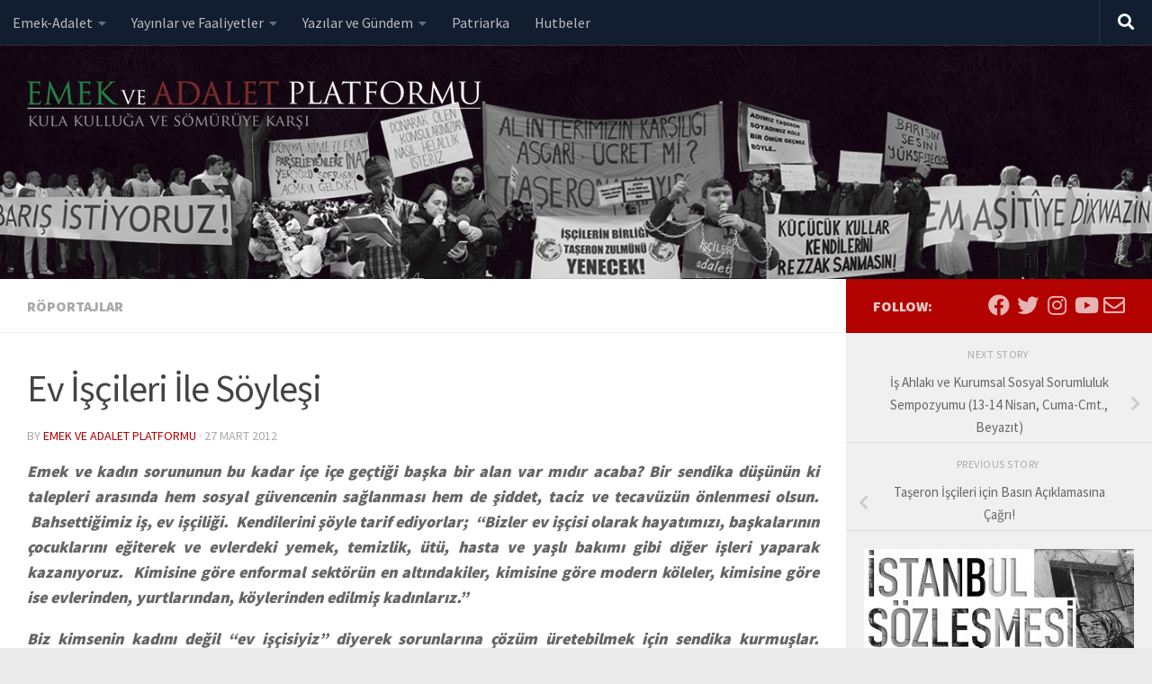

--- FILE ---
content_type: text/html; charset=UTF-8
request_url: https://www.emekveadalet.org/roportajlar/ev_iscileri_ile_soylesi/
body_size: 39741
content:
<!DOCTYPE html>
<html class="no-js" lang="tr">
<head>
  <meta charset="UTF-8">
  <meta name="viewport" content="width=device-width, initial-scale=1.0">
  <link rel="profile" href="https://gmpg.org/xfn/11" />
  <link rel="pingback" href="https://www.emekveadalet.org/xmlrpc.php">

          <style id="wfc-base-style" type="text/css">
             .wfc-reset-menu-item-first-letter .navbar .nav>li>a:first-letter {font-size: inherit;}.format-icon:before {color: #5A5A5A;}article .format-icon.tc-hide-icon:before, .safari article.format-video .format-icon.tc-hide-icon:before, .chrome article.format-video .format-icon.tc-hide-icon:before, .safari article.format-image .format-icon.tc-hide-icon:before, .chrome article.format-image .format-icon.tc-hide-icon:before, .safari article.format-gallery .format-icon.tc-hide-icon:before, .safari article.attachment .format-icon.tc-hide-icon:before, .chrome article.format-gallery .format-icon.tc-hide-icon:before, .chrome article.attachment .format-icon.tc-hide-icon:before {content: none!important;}h2#tc-comment-title.tc-hide-icon:before {content: none!important;}.archive .archive-header h1.format-icon.tc-hide-icon:before {content: none!important;}.tc-sidebar h3.widget-title.tc-hide-icon:before {content: none!important;}.footer-widgets h3.widget-title.tc-hide-icon:before {content: none!important;}.tc-hide-icon i, i.tc-hide-icon {display: none !important;}.carousel-control {font-family: "Helvetica Neue", Helvetica, Arial, sans-serif;}.social-block a {font-size: 18px;}footer#footer .colophon .social-block a {font-size: 16px;}.social-block.widget_social a {font-size: 14px;}
        </style>
        <link rel="stylesheet" id="tc-front-gfonts" href="//fonts.googleapis.com/css?family=Source+Sans+Pro:900%7CSource+Sans+Pro:regular&display=swap"><style id="wfc-style-fonts-sidebars_widget_title" type="text/css" data-origin="server">
/* Setting : Sidebar widget titles */ 
.sidebar-content .widget > h3.widget-title {
font-family : 'Source Sans Pro'!important;
}

</style><style id="wfc-style-fonts-body" type="text/css" data-origin="server">
/* Setting : Default website font */ 
body {
font-family : 'Source Sans Pro'!important;
}

</style><meta name='robots' content='index, follow, max-image-preview:large, max-snippet:-1, max-video-preview:-1' />
	<style>img:is([sizes="auto" i], [sizes^="auto," i]) { contain-intrinsic-size: 3000px 1500px }</style>
	<script>document.documentElement.className = document.documentElement.className.replace("no-js","js");</script>

	<!-- This site is optimized with the Yoast SEO plugin v19.6.1 - https://yoast.com/wordpress/plugins/seo/ -->
	<title>Ev İşçileri İle Söyleşi &bull; Emek ve Adalet Platformu</title>
	<meta name="description" content="Emek ve kadın sorununun bu kadar içe içe geçtiği başka bir alan var mıdır acaba? Bir sendika düşünün ki talepleri arasında hem sosyal güvencenin" />
	<link rel="canonical" href="https://www.emekveadalet.org/roportajlar/ev_iscileri_ile_soylesi/" />
	<meta property="og:locale" content="tr_TR" />
	<meta property="og:type" content="article" />
	<meta property="og:title" content="Ev İşçileri İle Söyleşi &bull; Emek ve Adalet Platformu" />
	<meta property="og:description" content="Emek ve kadın sorununun bu kadar içe içe geçtiği başka bir alan var mıdır acaba? Bir sendika düşünün ki talepleri arasında hem sosyal güvencenin" />
	<meta property="og:url" content="https://www.emekveadalet.org/roportajlar/ev_iscileri_ile_soylesi/" />
	<meta property="og:site_name" content="Emek ve Adalet Platformu" />
	<meta property="article:publisher" content="https://tr-tr.facebook.com/emekveadalet/" />
	<meta property="article:published_time" content="2012-03-27T11:56:18+00:00" />
	<meta property="article:modified_time" content="2019-01-06T20:42:24+00:00" />
	<meta property="og:image" content="https://www.emekveadalet.org/wp-content/uploads/evisci61.jpg" />
	<meta property="og:image:width" content="3264" />
	<meta property="og:image:height" content="2448" />
	<meta property="og:image:type" content="image/jpeg" />
	<meta name="author" content="Emek ve Adalet Platformu" />
	<meta name="twitter:card" content="summary_large_image" />
	<meta name="twitter:creator" content="@emekadalet" />
	<meta name="twitter:site" content="@emekadalet" />
	<meta name="twitter:label1" content="Yazan:" />
	<meta name="twitter:data1" content="Emek ve Adalet Platformu" />
	<meta name="twitter:label2" content="Tahmini okuma süresi" />
	<meta name="twitter:data2" content="28 dakika" />
	<script type="application/ld+json" class="yoast-schema-graph">{"@context":"https://schema.org","@graph":[{"@type":"Article","@id":"https://www.emekveadalet.org/roportajlar/ev_iscileri_ile_soylesi/#article","isPartOf":{"@id":"https://www.emekveadalet.org/roportajlar/ev_iscileri_ile_soylesi/"},"author":{"name":"Emek ve Adalet Platformu","@id":"https://www.emekveadalet.org/#/schema/person/c4886ec623ab87a71b8fbf5e76b2b8b7"},"headline":"Ev İşçileri İle Söyleşi","datePublished":"2012-03-27T11:56:18+00:00","dateModified":"2019-01-06T20:42:24+00:00","mainEntityOfPage":{"@id":"https://www.emekveadalet.org/roportajlar/ev_iscileri_ile_soylesi/"},"wordCount":5526,"commentCount":0,"publisher":{"@id":"https://www.emekveadalet.org/#organization"},"image":{"@id":"https://www.emekveadalet.org/roportajlar/ev_iscileri_ile_soylesi/#primaryimage"},"thumbnailUrl":"https://www.emekveadalet.org/wp-content/uploads/evisci61.jpg","keywords":["emek mücadelesi","ev içi emek","ev işçileri","Ev İşçileri Sendikası","mücadele","Patriarka"],"articleSection":["Röportajlar"],"inLanguage":"tr","potentialAction":[{"@type":"CommentAction","name":"Comment","target":["https://www.emekveadalet.org/roportajlar/ev_iscileri_ile_soylesi/#respond"]}]},{"@type":"WebPage","@id":"https://www.emekveadalet.org/roportajlar/ev_iscileri_ile_soylesi/","url":"https://www.emekveadalet.org/roportajlar/ev_iscileri_ile_soylesi/","name":"Ev İşçileri İle Söyleşi &bull; Emek ve Adalet Platformu","isPartOf":{"@id":"https://www.emekveadalet.org/#website"},"primaryImageOfPage":{"@id":"https://www.emekveadalet.org/roportajlar/ev_iscileri_ile_soylesi/#primaryimage"},"image":{"@id":"https://www.emekveadalet.org/roportajlar/ev_iscileri_ile_soylesi/#primaryimage"},"thumbnailUrl":"https://www.emekveadalet.org/wp-content/uploads/evisci61.jpg","datePublished":"2012-03-27T11:56:18+00:00","dateModified":"2019-01-06T20:42:24+00:00","description":"Emek ve kadın sorununun bu kadar içe içe geçtiği başka bir alan var mıdır acaba? Bir sendika düşünün ki talepleri arasında hem sosyal güvencenin","breadcrumb":{"@id":"https://www.emekveadalet.org/roportajlar/ev_iscileri_ile_soylesi/#breadcrumb"},"inLanguage":"tr","potentialAction":[{"@type":"ReadAction","target":["https://www.emekveadalet.org/roportajlar/ev_iscileri_ile_soylesi/"]}]},{"@type":"ImageObject","inLanguage":"tr","@id":"https://www.emekveadalet.org/roportajlar/ev_iscileri_ile_soylesi/#primaryimage","url":"https://www.emekveadalet.org/wp-content/uploads/evisci61.jpg","contentUrl":"https://www.emekveadalet.org/wp-content/uploads/evisci61.jpg","width":"3264","height":"2448"},{"@type":"BreadcrumbList","@id":"https://www.emekveadalet.org/roportajlar/ev_iscileri_ile_soylesi/#breadcrumb","itemListElement":[{"@type":"ListItem","position":1,"name":"Ev İşçileri İle Söyleşi"}]},{"@type":"WebSite","@id":"https://www.emekveadalet.org/#website","url":"https://www.emekveadalet.org/","name":"Emek ve Adalet Platformu","description":"Kula kulluğa ve sömürüye karşı","publisher":{"@id":"https://www.emekveadalet.org/#organization"},"potentialAction":[{"@type":"SearchAction","target":{"@type":"EntryPoint","urlTemplate":"https://www.emekveadalet.org/?s={search_term_string}"},"query-input":"required name=search_term_string"}],"inLanguage":"tr"},{"@type":"Organization","@id":"https://www.emekveadalet.org/#organization","name":"Emek ve Adalet Platformu","url":"https://www.emekveadalet.org/","sameAs":["https://www.instagram.com/emekveadalet","https://www.youtube.com/channel/UC572x3I5FiLNl3mLL2KwP_A","https://tr-tr.facebook.com/emekveadalet/","https://twitter.com/emekadalet"],"logo":{"@type":"ImageObject","inLanguage":"tr","@id":"https://www.emekveadalet.org/#/schema/logo/image/","url":"https://www.emekveadalet.org/wp-content/uploads/logo-512.png","contentUrl":"https://www.emekveadalet.org/wp-content/uploads/logo-512.png","width":512,"height":512,"caption":"Emek ve Adalet Platformu"},"image":{"@id":"https://www.emekveadalet.org/#/schema/logo/image/"}},{"@type":"Person","@id":"https://www.emekveadalet.org/#/schema/person/c4886ec623ab87a71b8fbf5e76b2b8b7","name":"Emek ve Adalet Platformu","image":{"@type":"ImageObject","inLanguage":"tr","@id":"https://www.emekveadalet.org/#/schema/person/image/","url":"https://secure.gravatar.com/avatar/c3f1bf33378722c5598e186952b1d423debacc162684887d88416c294a75ffb9?s=96&d=mm&r=g","contentUrl":"https://secure.gravatar.com/avatar/c3f1bf33378722c5598e186952b1d423debacc162684887d88416c294a75ffb9?s=96&d=mm&r=g","caption":"Emek ve Adalet Platformu"},"sameAs":["https://www.emekveadalet.org"],"url":"https://www.emekveadalet.org/author/eap/"}]}</script>
	<!-- / Yoast SEO plugin. -->


<link rel="alternate" type="application/rss+xml" title="Emek ve Adalet Platformu &raquo; akışı" href="https://www.emekveadalet.org/feed/" />
<link rel="alternate" type="application/rss+xml" title="Emek ve Adalet Platformu &raquo; yorum akışı" href="https://www.emekveadalet.org/comments/feed/" />
<link rel="alternate" type="application/rss+xml" title="Emek ve Adalet Platformu &raquo; Ev İşçileri İle Söyleşi yorum akışı" href="https://www.emekveadalet.org/roportajlar/ev_iscileri_ile_soylesi/feed/" />
		<!-- This site uses the Google Analytics by MonsterInsights plugin v8.8.2 - Using Analytics tracking - https://www.monsterinsights.com/ -->
							<script
				src="//www.googletagmanager.com/gtag/js?id=UA-168115511-1"  data-cfasync="false" data-wpfc-render="false" async></script>
			<script data-cfasync="false" data-wpfc-render="false">
				var mi_version = '8.8.2';
				var mi_track_user = true;
				var mi_no_track_reason = '';
				
								var disableStrs = [
															'ga-disable-UA-168115511-1',
									];

				/* Function to detect opted out users */
				function __gtagTrackerIsOptedOut() {
					for (var index = 0; index < disableStrs.length; index++) {
						if (document.cookie.indexOf(disableStrs[index] + '=true') > -1) {
							return true;
						}
					}

					return false;
				}

				/* Disable tracking if the opt-out cookie exists. */
				if (__gtagTrackerIsOptedOut()) {
					for (var index = 0; index < disableStrs.length; index++) {
						window[disableStrs[index]] = true;
					}
				}

				/* Opt-out function */
				function __gtagTrackerOptout() {
					for (var index = 0; index < disableStrs.length; index++) {
						document.cookie = disableStrs[index] + '=true; expires=Thu, 31 Dec 2099 23:59:59 UTC; path=/';
						window[disableStrs[index]] = true;
					}
				}

				if ('undefined' === typeof gaOptout) {
					function gaOptout() {
						__gtagTrackerOptout();
					}
				}
								window.dataLayer = window.dataLayer || [];

				window.MonsterInsightsDualTracker = {
					helpers: {},
					trackers: {},
				};
				if (mi_track_user) {
					function __gtagDataLayer() {
						dataLayer.push(arguments);
					}

					function __gtagTracker(type, name, parameters) {
						if (!parameters) {
							parameters = {};
						}

						if (parameters.send_to) {
							__gtagDataLayer.apply(null, arguments);
							return;
						}

						if (type === 'event') {
							
														parameters.send_to = monsterinsights_frontend.ua;
							__gtagDataLayer(type, name, parameters);
													} else {
							__gtagDataLayer.apply(null, arguments);
						}
					}

					__gtagTracker('js', new Date());
					__gtagTracker('set', {
						'developer_id.dZGIzZG': true,
											});
															__gtagTracker('config', 'UA-168115511-1', {"forceSSL":"true","link_attribution":"true"} );
										window.gtag = __gtagTracker;										(function () {
						/* https://developers.google.com/analytics/devguides/collection/analyticsjs/ */
						/* ga and __gaTracker compatibility shim. */
						var noopfn = function () {
							return null;
						};
						var newtracker = function () {
							return new Tracker();
						};
						var Tracker = function () {
							return null;
						};
						var p = Tracker.prototype;
						p.get = noopfn;
						p.set = noopfn;
						p.send = function () {
							var args = Array.prototype.slice.call(arguments);
							args.unshift('send');
							__gaTracker.apply(null, args);
						};
						var __gaTracker = function () {
							var len = arguments.length;
							if (len === 0) {
								return;
							}
							var f = arguments[len - 1];
							if (typeof f !== 'object' || f === null || typeof f.hitCallback !== 'function') {
								if ('send' === arguments[0]) {
									var hitConverted, hitObject = false, action;
									if ('event' === arguments[1]) {
										if ('undefined' !== typeof arguments[3]) {
											hitObject = {
												'eventAction': arguments[3],
												'eventCategory': arguments[2],
												'eventLabel': arguments[4],
												'value': arguments[5] ? arguments[5] : 1,
											}
										}
									}
									if ('pageview' === arguments[1]) {
										if ('undefined' !== typeof arguments[2]) {
											hitObject = {
												'eventAction': 'page_view',
												'page_path': arguments[2],
											}
										}
									}
									if (typeof arguments[2] === 'object') {
										hitObject = arguments[2];
									}
									if (typeof arguments[5] === 'object') {
										Object.assign(hitObject, arguments[5]);
									}
									if ('undefined' !== typeof arguments[1].hitType) {
										hitObject = arguments[1];
										if ('pageview' === hitObject.hitType) {
											hitObject.eventAction = 'page_view';
										}
									}
									if (hitObject) {
										action = 'timing' === arguments[1].hitType ? 'timing_complete' : hitObject.eventAction;
										hitConverted = mapArgs(hitObject);
										__gtagTracker('event', action, hitConverted);
									}
								}
								return;
							}

							function mapArgs(args) {
								var arg, hit = {};
								var gaMap = {
									'eventCategory': 'event_category',
									'eventAction': 'event_action',
									'eventLabel': 'event_label',
									'eventValue': 'event_value',
									'nonInteraction': 'non_interaction',
									'timingCategory': 'event_category',
									'timingVar': 'name',
									'timingValue': 'value',
									'timingLabel': 'event_label',
									'page': 'page_path',
									'location': 'page_location',
									'title': 'page_title',
								};
								for (arg in args) {
																		if (!(!args.hasOwnProperty(arg) || !gaMap.hasOwnProperty(arg))) {
										hit[gaMap[arg]] = args[arg];
									} else {
										hit[arg] = args[arg];
									}
								}
								return hit;
							}

							try {
								f.hitCallback();
							} catch (ex) {
							}
						};
						__gaTracker.create = newtracker;
						__gaTracker.getByName = newtracker;
						__gaTracker.getAll = function () {
							return [];
						};
						__gaTracker.remove = noopfn;
						__gaTracker.loaded = true;
						window['__gaTracker'] = __gaTracker;
					})();
									} else {
										console.log("");
					(function () {
						function __gtagTracker() {
							return null;
						}

						window['__gtagTracker'] = __gtagTracker;
						window['gtag'] = __gtagTracker;
					})();
									}
			</script>
				<!-- / Google Analytics by MonsterInsights -->
		<script>
window._wpemojiSettings = {"baseUrl":"https:\/\/s.w.org\/images\/core\/emoji\/16.0.1\/72x72\/","ext":".png","svgUrl":"https:\/\/s.w.org\/images\/core\/emoji\/16.0.1\/svg\/","svgExt":".svg","source":{"concatemoji":"https:\/\/www.emekveadalet.org\/wp-includes\/js\/wp-emoji-release.min.js?ver=cf67be9e7241119f32c11075d09d9f6c"}};
/*! This file is auto-generated */
!function(s,n){var o,i,e;function c(e){try{var t={supportTests:e,timestamp:(new Date).valueOf()};sessionStorage.setItem(o,JSON.stringify(t))}catch(e){}}function p(e,t,n){e.clearRect(0,0,e.canvas.width,e.canvas.height),e.fillText(t,0,0);var t=new Uint32Array(e.getImageData(0,0,e.canvas.width,e.canvas.height).data),a=(e.clearRect(0,0,e.canvas.width,e.canvas.height),e.fillText(n,0,0),new Uint32Array(e.getImageData(0,0,e.canvas.width,e.canvas.height).data));return t.every(function(e,t){return e===a[t]})}function u(e,t){e.clearRect(0,0,e.canvas.width,e.canvas.height),e.fillText(t,0,0);for(var n=e.getImageData(16,16,1,1),a=0;a<n.data.length;a++)if(0!==n.data[a])return!1;return!0}function f(e,t,n,a){switch(t){case"flag":return n(e,"\ud83c\udff3\ufe0f\u200d\u26a7\ufe0f","\ud83c\udff3\ufe0f\u200b\u26a7\ufe0f")?!1:!n(e,"\ud83c\udde8\ud83c\uddf6","\ud83c\udde8\u200b\ud83c\uddf6")&&!n(e,"\ud83c\udff4\udb40\udc67\udb40\udc62\udb40\udc65\udb40\udc6e\udb40\udc67\udb40\udc7f","\ud83c\udff4\u200b\udb40\udc67\u200b\udb40\udc62\u200b\udb40\udc65\u200b\udb40\udc6e\u200b\udb40\udc67\u200b\udb40\udc7f");case"emoji":return!a(e,"\ud83e\udedf")}return!1}function g(e,t,n,a){var r="undefined"!=typeof WorkerGlobalScope&&self instanceof WorkerGlobalScope?new OffscreenCanvas(300,150):s.createElement("canvas"),o=r.getContext("2d",{willReadFrequently:!0}),i=(o.textBaseline="top",o.font="600 32px Arial",{});return e.forEach(function(e){i[e]=t(o,e,n,a)}),i}function t(e){var t=s.createElement("script");t.src=e,t.defer=!0,s.head.appendChild(t)}"undefined"!=typeof Promise&&(o="wpEmojiSettingsSupports",i=["flag","emoji"],n.supports={everything:!0,everythingExceptFlag:!0},e=new Promise(function(e){s.addEventListener("DOMContentLoaded",e,{once:!0})}),new Promise(function(t){var n=function(){try{var e=JSON.parse(sessionStorage.getItem(o));if("object"==typeof e&&"number"==typeof e.timestamp&&(new Date).valueOf()<e.timestamp+604800&&"object"==typeof e.supportTests)return e.supportTests}catch(e){}return null}();if(!n){if("undefined"!=typeof Worker&&"undefined"!=typeof OffscreenCanvas&&"undefined"!=typeof URL&&URL.createObjectURL&&"undefined"!=typeof Blob)try{var e="postMessage("+g.toString()+"("+[JSON.stringify(i),f.toString(),p.toString(),u.toString()].join(",")+"));",a=new Blob([e],{type:"text/javascript"}),r=new Worker(URL.createObjectURL(a),{name:"wpTestEmojiSupports"});return void(r.onmessage=function(e){c(n=e.data),r.terminate(),t(n)})}catch(e){}c(n=g(i,f,p,u))}t(n)}).then(function(e){for(var t in e)n.supports[t]=e[t],n.supports.everything=n.supports.everything&&n.supports[t],"flag"!==t&&(n.supports.everythingExceptFlag=n.supports.everythingExceptFlag&&n.supports[t]);n.supports.everythingExceptFlag=n.supports.everythingExceptFlag&&!n.supports.flag,n.DOMReady=!1,n.readyCallback=function(){n.DOMReady=!0}}).then(function(){return e}).then(function(){var e;n.supports.everything||(n.readyCallback(),(e=n.source||{}).concatemoji?t(e.concatemoji):e.wpemoji&&e.twemoji&&(t(e.twemoji),t(e.wpemoji)))}))}((window,document),window._wpemojiSettings);
</script>
<link rel='stylesheet' id='mci-footnotes-jquery-tooltips-pagelayout-none-css' href='https://www.emekveadalet.org/wp-content/plugins/footnotes/css/footnotes-jqttbrpl0.min.css?ver=2.7.3' media='all' />
<link rel='stylesheet' id='formidable-css' href='https://www.emekveadalet.org/wp-admin/admin-ajax.php?action=frmpro_css&#038;ver=921918' media='all' />
<style id='wp-emoji-styles-inline-css'>

	img.wp-smiley, img.emoji {
		display: inline !important;
		border: none !important;
		box-shadow: none !important;
		height: 1em !important;
		width: 1em !important;
		margin: 0 0.07em !important;
		vertical-align: -0.1em !important;
		background: none !important;
		padding: 0 !important;
	}
</style>
<link rel='stylesheet' id='wp-block-library-css' href='https://www.emekveadalet.org/wp-includes/css/dist/block-library/style.min.css?ver=cf67be9e7241119f32c11075d09d9f6c' media='all' />
<style id='classic-theme-styles-inline-css'>
/*! This file is auto-generated */
.wp-block-button__link{color:#fff;background-color:#32373c;border-radius:9999px;box-shadow:none;text-decoration:none;padding:calc(.667em + 2px) calc(1.333em + 2px);font-size:1.125em}.wp-block-file__button{background:#32373c;color:#fff;text-decoration:none}
</style>
<style id='global-styles-inline-css'>
:root{--wp--preset--aspect-ratio--square: 1;--wp--preset--aspect-ratio--4-3: 4/3;--wp--preset--aspect-ratio--3-4: 3/4;--wp--preset--aspect-ratio--3-2: 3/2;--wp--preset--aspect-ratio--2-3: 2/3;--wp--preset--aspect-ratio--16-9: 16/9;--wp--preset--aspect-ratio--9-16: 9/16;--wp--preset--color--black: #000000;--wp--preset--color--cyan-bluish-gray: #abb8c3;--wp--preset--color--white: #ffffff;--wp--preset--color--pale-pink: #f78da7;--wp--preset--color--vivid-red: #cf2e2e;--wp--preset--color--luminous-vivid-orange: #ff6900;--wp--preset--color--luminous-vivid-amber: #fcb900;--wp--preset--color--light-green-cyan: #7bdcb5;--wp--preset--color--vivid-green-cyan: #00d084;--wp--preset--color--pale-cyan-blue: #8ed1fc;--wp--preset--color--vivid-cyan-blue: #0693e3;--wp--preset--color--vivid-purple: #9b51e0;--wp--preset--gradient--vivid-cyan-blue-to-vivid-purple: linear-gradient(135deg,rgba(6,147,227,1) 0%,rgb(155,81,224) 100%);--wp--preset--gradient--light-green-cyan-to-vivid-green-cyan: linear-gradient(135deg,rgb(122,220,180) 0%,rgb(0,208,130) 100%);--wp--preset--gradient--luminous-vivid-amber-to-luminous-vivid-orange: linear-gradient(135deg,rgba(252,185,0,1) 0%,rgba(255,105,0,1) 100%);--wp--preset--gradient--luminous-vivid-orange-to-vivid-red: linear-gradient(135deg,rgba(255,105,0,1) 0%,rgb(207,46,46) 100%);--wp--preset--gradient--very-light-gray-to-cyan-bluish-gray: linear-gradient(135deg,rgb(238,238,238) 0%,rgb(169,184,195) 100%);--wp--preset--gradient--cool-to-warm-spectrum: linear-gradient(135deg,rgb(74,234,220) 0%,rgb(151,120,209) 20%,rgb(207,42,186) 40%,rgb(238,44,130) 60%,rgb(251,105,98) 80%,rgb(254,248,76) 100%);--wp--preset--gradient--blush-light-purple: linear-gradient(135deg,rgb(255,206,236) 0%,rgb(152,150,240) 100%);--wp--preset--gradient--blush-bordeaux: linear-gradient(135deg,rgb(254,205,165) 0%,rgb(254,45,45) 50%,rgb(107,0,62) 100%);--wp--preset--gradient--luminous-dusk: linear-gradient(135deg,rgb(255,203,112) 0%,rgb(199,81,192) 50%,rgb(65,88,208) 100%);--wp--preset--gradient--pale-ocean: linear-gradient(135deg,rgb(255,245,203) 0%,rgb(182,227,212) 50%,rgb(51,167,181) 100%);--wp--preset--gradient--electric-grass: linear-gradient(135deg,rgb(202,248,128) 0%,rgb(113,206,126) 100%);--wp--preset--gradient--midnight: linear-gradient(135deg,rgb(2,3,129) 0%,rgb(40,116,252) 100%);--wp--preset--font-size--small: 13px;--wp--preset--font-size--medium: 20px;--wp--preset--font-size--large: 36px;--wp--preset--font-size--x-large: 42px;--wp--preset--spacing--20: 0.44rem;--wp--preset--spacing--30: 0.67rem;--wp--preset--spacing--40: 1rem;--wp--preset--spacing--50: 1.5rem;--wp--preset--spacing--60: 2.25rem;--wp--preset--spacing--70: 3.38rem;--wp--preset--spacing--80: 5.06rem;--wp--preset--shadow--natural: 6px 6px 9px rgba(0, 0, 0, 0.2);--wp--preset--shadow--deep: 12px 12px 50px rgba(0, 0, 0, 0.4);--wp--preset--shadow--sharp: 6px 6px 0px rgba(0, 0, 0, 0.2);--wp--preset--shadow--outlined: 6px 6px 0px -3px rgba(255, 255, 255, 1), 6px 6px rgba(0, 0, 0, 1);--wp--preset--shadow--crisp: 6px 6px 0px rgba(0, 0, 0, 1);}:where(.is-layout-flex){gap: 0.5em;}:where(.is-layout-grid){gap: 0.5em;}body .is-layout-flex{display: flex;}.is-layout-flex{flex-wrap: wrap;align-items: center;}.is-layout-flex > :is(*, div){margin: 0;}body .is-layout-grid{display: grid;}.is-layout-grid > :is(*, div){margin: 0;}:where(.wp-block-columns.is-layout-flex){gap: 2em;}:where(.wp-block-columns.is-layout-grid){gap: 2em;}:where(.wp-block-post-template.is-layout-flex){gap: 1.25em;}:where(.wp-block-post-template.is-layout-grid){gap: 1.25em;}.has-black-color{color: var(--wp--preset--color--black) !important;}.has-cyan-bluish-gray-color{color: var(--wp--preset--color--cyan-bluish-gray) !important;}.has-white-color{color: var(--wp--preset--color--white) !important;}.has-pale-pink-color{color: var(--wp--preset--color--pale-pink) !important;}.has-vivid-red-color{color: var(--wp--preset--color--vivid-red) !important;}.has-luminous-vivid-orange-color{color: var(--wp--preset--color--luminous-vivid-orange) !important;}.has-luminous-vivid-amber-color{color: var(--wp--preset--color--luminous-vivid-amber) !important;}.has-light-green-cyan-color{color: var(--wp--preset--color--light-green-cyan) !important;}.has-vivid-green-cyan-color{color: var(--wp--preset--color--vivid-green-cyan) !important;}.has-pale-cyan-blue-color{color: var(--wp--preset--color--pale-cyan-blue) !important;}.has-vivid-cyan-blue-color{color: var(--wp--preset--color--vivid-cyan-blue) !important;}.has-vivid-purple-color{color: var(--wp--preset--color--vivid-purple) !important;}.has-black-background-color{background-color: var(--wp--preset--color--black) !important;}.has-cyan-bluish-gray-background-color{background-color: var(--wp--preset--color--cyan-bluish-gray) !important;}.has-white-background-color{background-color: var(--wp--preset--color--white) !important;}.has-pale-pink-background-color{background-color: var(--wp--preset--color--pale-pink) !important;}.has-vivid-red-background-color{background-color: var(--wp--preset--color--vivid-red) !important;}.has-luminous-vivid-orange-background-color{background-color: var(--wp--preset--color--luminous-vivid-orange) !important;}.has-luminous-vivid-amber-background-color{background-color: var(--wp--preset--color--luminous-vivid-amber) !important;}.has-light-green-cyan-background-color{background-color: var(--wp--preset--color--light-green-cyan) !important;}.has-vivid-green-cyan-background-color{background-color: var(--wp--preset--color--vivid-green-cyan) !important;}.has-pale-cyan-blue-background-color{background-color: var(--wp--preset--color--pale-cyan-blue) !important;}.has-vivid-cyan-blue-background-color{background-color: var(--wp--preset--color--vivid-cyan-blue) !important;}.has-vivid-purple-background-color{background-color: var(--wp--preset--color--vivid-purple) !important;}.has-black-border-color{border-color: var(--wp--preset--color--black) !important;}.has-cyan-bluish-gray-border-color{border-color: var(--wp--preset--color--cyan-bluish-gray) !important;}.has-white-border-color{border-color: var(--wp--preset--color--white) !important;}.has-pale-pink-border-color{border-color: var(--wp--preset--color--pale-pink) !important;}.has-vivid-red-border-color{border-color: var(--wp--preset--color--vivid-red) !important;}.has-luminous-vivid-orange-border-color{border-color: var(--wp--preset--color--luminous-vivid-orange) !important;}.has-luminous-vivid-amber-border-color{border-color: var(--wp--preset--color--luminous-vivid-amber) !important;}.has-light-green-cyan-border-color{border-color: var(--wp--preset--color--light-green-cyan) !important;}.has-vivid-green-cyan-border-color{border-color: var(--wp--preset--color--vivid-green-cyan) !important;}.has-pale-cyan-blue-border-color{border-color: var(--wp--preset--color--pale-cyan-blue) !important;}.has-vivid-cyan-blue-border-color{border-color: var(--wp--preset--color--vivid-cyan-blue) !important;}.has-vivid-purple-border-color{border-color: var(--wp--preset--color--vivid-purple) !important;}.has-vivid-cyan-blue-to-vivid-purple-gradient-background{background: var(--wp--preset--gradient--vivid-cyan-blue-to-vivid-purple) !important;}.has-light-green-cyan-to-vivid-green-cyan-gradient-background{background: var(--wp--preset--gradient--light-green-cyan-to-vivid-green-cyan) !important;}.has-luminous-vivid-amber-to-luminous-vivid-orange-gradient-background{background: var(--wp--preset--gradient--luminous-vivid-amber-to-luminous-vivid-orange) !important;}.has-luminous-vivid-orange-to-vivid-red-gradient-background{background: var(--wp--preset--gradient--luminous-vivid-orange-to-vivid-red) !important;}.has-very-light-gray-to-cyan-bluish-gray-gradient-background{background: var(--wp--preset--gradient--very-light-gray-to-cyan-bluish-gray) !important;}.has-cool-to-warm-spectrum-gradient-background{background: var(--wp--preset--gradient--cool-to-warm-spectrum) !important;}.has-blush-light-purple-gradient-background{background: var(--wp--preset--gradient--blush-light-purple) !important;}.has-blush-bordeaux-gradient-background{background: var(--wp--preset--gradient--blush-bordeaux) !important;}.has-luminous-dusk-gradient-background{background: var(--wp--preset--gradient--luminous-dusk) !important;}.has-pale-ocean-gradient-background{background: var(--wp--preset--gradient--pale-ocean) !important;}.has-electric-grass-gradient-background{background: var(--wp--preset--gradient--electric-grass) !important;}.has-midnight-gradient-background{background: var(--wp--preset--gradient--midnight) !important;}.has-small-font-size{font-size: var(--wp--preset--font-size--small) !important;}.has-medium-font-size{font-size: var(--wp--preset--font-size--medium) !important;}.has-large-font-size{font-size: var(--wp--preset--font-size--large) !important;}.has-x-large-font-size{font-size: var(--wp--preset--font-size--x-large) !important;}
:where(.wp-block-post-template.is-layout-flex){gap: 1.25em;}:where(.wp-block-post-template.is-layout-grid){gap: 1.25em;}
:where(.wp-block-columns.is-layout-flex){gap: 2em;}:where(.wp-block-columns.is-layout-grid){gap: 2em;}
:root :where(.wp-block-pullquote){font-size: 1.5em;line-height: 1.6;}
</style>
<link rel='stylesheet' id='wpt-twitter-feed-css' href='https://www.emekveadalet.org/wp-content/plugins/wp-to-twitter/css/twitter-feed.css?ver=cf67be9e7241119f32c11075d09d9f6c' media='all' />
<link rel='stylesheet' id='mc4wp-form-themes-css' href='https://www.emekveadalet.org/wp-content/plugins/mailchimp-for-wp/assets/css/form-themes.css?ver=4.8.8' media='all' />
<link rel='stylesheet' id='wordpress-popular-posts-css-css' href='https://www.emekveadalet.org/wp-content/plugins/wordpress-popular-posts/assets/css/wpp.css?ver=6.0.5' media='all' />
<link rel='stylesheet' id='hph-front-style-css' href='https://www.emekveadalet.org/wp-content/themes/hueman-pro/addons/assets/front/css/hph-front.min.css?ver=1.4.24' media='all' />
<link rel='stylesheet' id='hueman-main-style-css' href='https://www.emekveadalet.org/wp-content/themes/hueman-pro/assets/front/css/main.min.css?ver=1.4.24' media='all' />
<style id='hueman-main-style-inline-css'>
body { font-size:1.00rem; }@media only screen and (min-width: 720px) {
        .nav > li { font-size:1.00rem; }
      }.sidebar .widget { padding-left: 20px; padding-right: 20px; padding-top: 20px; }::selection { background-color: #b20200; }
::-moz-selection { background-color: #b20200; }a,a>span.hu-external::after,.themeform label .required,#flexslider-featured .flex-direction-nav .flex-next:hover,#flexslider-featured .flex-direction-nav .flex-prev:hover,.post-hover:hover .post-title a,.post-title a:hover,.sidebar.s1 .post-nav li a:hover i,.content .post-nav li a:hover i,.post-related a:hover,.sidebar.s1 .widget_rss ul li a,#footer .widget_rss ul li a,.sidebar.s1 .widget_calendar a,#footer .widget_calendar a,.sidebar.s1 .alx-tab .tab-item-category a,.sidebar.s1 .alx-posts .post-item-category a,.sidebar.s1 .alx-tab li:hover .tab-item-title a,.sidebar.s1 .alx-tab li:hover .tab-item-comment a,.sidebar.s1 .alx-posts li:hover .post-item-title a,#footer .alx-tab .tab-item-category a,#footer .alx-posts .post-item-category a,#footer .alx-tab li:hover .tab-item-title a,#footer .alx-tab li:hover .tab-item-comment a,#footer .alx-posts li:hover .post-item-title a,.comment-tabs li.active a,.comment-awaiting-moderation,.child-menu a:hover,.child-menu .current_page_item > a,.wp-pagenavi a{ color: #b20200; }input[type="submit"],.themeform button[type="submit"],.sidebar.s1 .sidebar-top,.sidebar.s1 .sidebar-toggle,#flexslider-featured .flex-control-nav li a.flex-active,.post-tags a:hover,.sidebar.s1 .widget_calendar caption,#footer .widget_calendar caption,.author-bio .bio-avatar:after,.commentlist li.bypostauthor > .comment-body:after,.commentlist li.comment-author-admin > .comment-body:after{ background-color: #b20200; }.post-format .format-container { border-color: #b20200; }.sidebar.s1 .alx-tabs-nav li.active a,#footer .alx-tabs-nav li.active a,.comment-tabs li.active a,.wp-pagenavi a:hover,.wp-pagenavi a:active,.wp-pagenavi span.current{ border-bottom-color: #b20200!important; }.sidebar.s2 .post-nav li a:hover i,
.sidebar.s2 .widget_rss ul li a,
.sidebar.s2 .widget_calendar a,
.sidebar.s2 .alx-tab .tab-item-category a,
.sidebar.s2 .alx-posts .post-item-category a,
.sidebar.s2 .alx-tab li:hover .tab-item-title a,
.sidebar.s2 .alx-tab li:hover .tab-item-comment a,
.sidebar.s2 .alx-posts li:hover .post-item-title a { color: #28a33b; }
.sidebar.s2 .sidebar-top,.sidebar.s2 .sidebar-toggle,.post-comments,.jp-play-bar,.jp-volume-bar-value,.sidebar.s2 .widget_calendar caption{ background-color: #28a33b; }.sidebar.s2 .alx-tabs-nav li.active a { border-bottom-color: #28a33b; }
.post-comments::before { border-right-color: #28a33b; }
      .is-scrolled #header #nav-mobile { background-color: #454e5c; background-color: rgba(69,78,92,0.90) }body { background-color: #eaeaea; }
</style>
<link rel='stylesheet' id='hueman-font-awesome-css' href='https://www.emekveadalet.org/wp-content/themes/hueman-pro/assets/front/css/font-awesome.min.css?ver=1.4.24' media='all' />
<script src="https://www.emekveadalet.org/wp-includes/js/jquery/jquery.min.js?ver=3.7.1" id="jquery-core-js"></script>
<script src="https://www.emekveadalet.org/wp-includes/js/jquery/jquery-migrate.min.js?ver=3.4.1" id="jquery-migrate-js"></script>
<script src="https://www.emekveadalet.org/wp-content/plugins/footnotes/js/jquery.tools.min.js?ver=1.2.7.redacted.2" id="mci-footnotes-jquery-tools-js"></script>
<script src="https://www.emekveadalet.org/wp-content/plugins/google-analytics-for-wordpress/assets/js/frontend-gtag.min.js?ver=8.8.2" id="monsterinsights-frontend-script-js"></script>
<script data-cfasync="false" data-wpfc-render="false" id='monsterinsights-frontend-script-js-extra'>var monsterinsights_frontend = {"js_events_tracking":"true","download_extensions":"doc,pdf,ppt,zip,xls,docx,pptx,xlsx","inbound_paths":"[{\"path\":\"\\\/category\\\/notlar\\\/\",\"label\":\"not_dustuklerimiz\"},{\"path\":\"\\\/category\\\/multimedya\\\/\",\"label\":\"eap_tv\"}]","home_url":"https:\/\/www.emekveadalet.org","hash_tracking":"false","ua":"UA-168115511-1","v4_id":""};</script>
<script src="https://www.emekveadalet.org/wp-content/plugins/flowpaper-lite-pdf-flipbook/assets/lity/lity.min.js" id="lity-js-js"></script>
<script id="wpp-json" type="application/json">
{"sampling_active":0,"sampling_rate":100,"ajax_url":"https:\/\/www.emekveadalet.org\/wp-json\/wordpress-popular-posts\/v1\/popular-posts","api_url":"https:\/\/www.emekveadalet.org\/wp-json\/wordpress-popular-posts","ID":3628,"token":"5080a65e50","lang":0,"debug":0}
</script>
<script src="https://www.emekveadalet.org/wp-content/plugins/wordpress-popular-posts/assets/js/wpp.min.js?ver=6.0.5" id="wpp-js-js"></script>
<link rel="https://api.w.org/" href="https://www.emekveadalet.org/wp-json/" /><link rel="alternate" title="JSON" type="application/json" href="https://www.emekveadalet.org/wp-json/wp/v2/posts/3628" /><link rel="EditURI" type="application/rsd+xml" title="RSD" href="https://www.emekveadalet.org/xmlrpc.php?rsd" />

<link rel='shortlink' href='https://www.emekveadalet.org/?p=3628' />
<link rel="alternate" title="oEmbed (JSON)" type="application/json+oembed" href="https://www.emekveadalet.org/wp-json/oembed/1.0/embed?url=https%3A%2F%2Fwww.emekveadalet.org%2Froportajlar%2Fev_iscileri_ile_soylesi%2F" />
<link rel="alternate" title="oEmbed (XML)" type="text/xml+oembed" href="https://www.emekveadalet.org/wp-json/oembed/1.0/embed?url=https%3A%2F%2Fwww.emekveadalet.org%2Froportajlar%2Fev_iscileri_ile_soylesi%2F&#038;format=xml" />
            <style id="wpp-loading-animation-styles">@-webkit-keyframes bgslide{from{background-position-x:0}to{background-position-x:-200%}}@keyframes bgslide{from{background-position-x:0}to{background-position-x:-200%}}.wpp-widget-placeholder,.wpp-widget-block-placeholder{margin:0 auto;width:60px;height:3px;background:#dd3737;background:linear-gradient(90deg,#dd3737 0%,#571313 10%,#dd3737 100%);background-size:200% auto;border-radius:3px;-webkit-animation:bgslide 1s infinite linear;animation:bgslide 1s infinite linear}</style>
                <link rel="preload" as="font" type="font/woff2" href="https://www.emekveadalet.org/wp-content/themes/hueman-pro/assets/front/webfonts/fa-brands-400.woff2?v=5.15.2" crossorigin="anonymous"/>
    <link rel="preload" as="font" type="font/woff2" href="https://www.emekveadalet.org/wp-content/themes/hueman-pro/assets/front/webfonts/fa-regular-400.woff2?v=5.15.2" crossorigin="anonymous"/>
    <link rel="preload" as="font" type="font/woff2" href="https://www.emekveadalet.org/wp-content/themes/hueman-pro/assets/front/webfonts/fa-solid-900.woff2?v=5.15.2" crossorigin="anonymous"/>
  <link rel="preload" as="font" type="font/woff" href="https://www.emekveadalet.org/wp-content/themes/hueman-pro/assets/front/fonts/titillium-light-webfont.woff" crossorigin="anonymous"/>
<link rel="preload" as="font" type="font/woff" href="https://www.emekveadalet.org/wp-content/themes/hueman-pro/assets/front/fonts/titillium-lightitalic-webfont.woff" crossorigin="anonymous"/>
<link rel="preload" as="font" type="font/woff" href="https://www.emekveadalet.org/wp-content/themes/hueman-pro/assets/front/fonts/titillium-regular-webfont.woff" crossorigin="anonymous"/>
<link rel="preload" as="font" type="font/woff" href="https://www.emekveadalet.org/wp-content/themes/hueman-pro/assets/front/fonts/titillium-regularitalic-webfont.woff" crossorigin="anonymous"/>
<link rel="preload" as="font" type="font/woff" href="https://www.emekveadalet.org/wp-content/themes/hueman-pro/assets/front/fonts/titillium-semibold-webfont.woff" crossorigin="anonymous"/>
<style>
  /*  base : fonts
/* ------------------------------------ */
body { font-family: "Titillium", Arial, sans-serif; }
@font-face {
  font-family: 'Titillium';
  src: url('https://www.emekveadalet.org/wp-content/themes/hueman-pro/assets/front/fonts/titillium-light-webfont.eot');
  src: url('https://www.emekveadalet.org/wp-content/themes/hueman-pro/assets/front/fonts/titillium-light-webfont.svg#titillium-light-webfont') format('svg'),
     url('https://www.emekveadalet.org/wp-content/themes/hueman-pro/assets/front/fonts/titillium-light-webfont.eot?#iefix') format('embedded-opentype'),
     url('https://www.emekveadalet.org/wp-content/themes/hueman-pro/assets/front/fonts/titillium-light-webfont.woff') format('woff'),
     url('https://www.emekveadalet.org/wp-content/themes/hueman-pro/assets/front/fonts/titillium-light-webfont.ttf') format('truetype');
  font-weight: 300;
  font-style: normal;
}
@font-face {
  font-family: 'Titillium';
  src: url('https://www.emekveadalet.org/wp-content/themes/hueman-pro/assets/front/fonts/titillium-lightitalic-webfont.eot');
  src: url('https://www.emekveadalet.org/wp-content/themes/hueman-pro/assets/front/fonts/titillium-lightitalic-webfont.svg#titillium-lightitalic-webfont') format('svg'),
     url('https://www.emekveadalet.org/wp-content/themes/hueman-pro/assets/front/fonts/titillium-lightitalic-webfont.eot?#iefix') format('embedded-opentype'),
     url('https://www.emekveadalet.org/wp-content/themes/hueman-pro/assets/front/fonts/titillium-lightitalic-webfont.woff') format('woff'),
     url('https://www.emekveadalet.org/wp-content/themes/hueman-pro/assets/front/fonts/titillium-lightitalic-webfont.ttf') format('truetype');
  font-weight: 300;
  font-style: italic;
}
@font-face {
  font-family: 'Titillium';
  src: url('https://www.emekveadalet.org/wp-content/themes/hueman-pro/assets/front/fonts/titillium-regular-webfont.eot');
  src: url('https://www.emekveadalet.org/wp-content/themes/hueman-pro/assets/front/fonts/titillium-regular-webfont.svg#titillium-regular-webfont') format('svg'),
     url('https://www.emekveadalet.org/wp-content/themes/hueman-pro/assets/front/fonts/titillium-regular-webfont.eot?#iefix') format('embedded-opentype'),
     url('https://www.emekveadalet.org/wp-content/themes/hueman-pro/assets/front/fonts/titillium-regular-webfont.woff') format('woff'),
     url('https://www.emekveadalet.org/wp-content/themes/hueman-pro/assets/front/fonts/titillium-regular-webfont.ttf') format('truetype');
  font-weight: 400;
  font-style: normal;
}
@font-face {
  font-family: 'Titillium';
  src: url('https://www.emekveadalet.org/wp-content/themes/hueman-pro/assets/front/fonts/titillium-regularitalic-webfont.eot');
  src: url('https://www.emekveadalet.org/wp-content/themes/hueman-pro/assets/front/fonts/titillium-regularitalic-webfont.svg#titillium-regular-webfont') format('svg'),
     url('https://www.emekveadalet.org/wp-content/themes/hueman-pro/assets/front/fonts/titillium-regularitalic-webfont.eot?#iefix') format('embedded-opentype'),
     url('https://www.emekveadalet.org/wp-content/themes/hueman-pro/assets/front/fonts/titillium-regularitalic-webfont.woff') format('woff'),
     url('https://www.emekveadalet.org/wp-content/themes/hueman-pro/assets/front/fonts/titillium-regularitalic-webfont.ttf') format('truetype');
  font-weight: 400;
  font-style: italic;
}
@font-face {
    font-family: 'Titillium';
    src: url('https://www.emekveadalet.org/wp-content/themes/hueman-pro/assets/front/fonts/titillium-semibold-webfont.eot');
    src: url('https://www.emekveadalet.org/wp-content/themes/hueman-pro/assets/front/fonts/titillium-semibold-webfont.svg#titillium-semibold-webfont') format('svg'),
         url('https://www.emekveadalet.org/wp-content/themes/hueman-pro/assets/front/fonts/titillium-semibold-webfont.eot?#iefix') format('embedded-opentype'),
         url('https://www.emekveadalet.org/wp-content/themes/hueman-pro/assets/front/fonts/titillium-semibold-webfont.woff') format('woff'),
         url('https://www.emekveadalet.org/wp-content/themes/hueman-pro/assets/front/fonts/titillium-semibold-webfont.ttf') format('truetype');
  font-weight: 600;
  font-style: normal;
}
</style>
  <!--[if lt IE 9]>
<script src="https://www.emekveadalet.org/wp-content/themes/hueman-pro/assets/front/js/ie/html5shiv-printshiv.min.js"></script>
<script src="https://www.emekveadalet.org/wp-content/themes/hueman-pro/assets/front/js/ie/selectivizr.js"></script>
<![endif]-->
<style type="text/css">.mc4wp-checkbox-wp-registration-form{clear:both;display:block;position:static;width:auto}.mc4wp-checkbox-wp-registration-form input{float:none;width:auto;position:static;margin:0 6px 0 0;padding:0;vertical-align:middle;display:inline-block!important;max-width:21px;-webkit-appearance:checkbox}.mc4wp-checkbox-wp-registration-form label{float:none;display:block;cursor:pointer;width:auto;position:static;margin:0 0 16px 0}</style><link rel="icon" href="https://www.emekveadalet.org/wp-content/uploads/cropped-logo-512-150x150.png" sizes="32x32" />
<link rel="icon" href="https://www.emekveadalet.org/wp-content/uploads/cropped-logo-512-300x300.png" sizes="192x192" />
<link rel="apple-touch-icon" href="https://www.emekveadalet.org/wp-content/uploads/cropped-logo-512-300x300.png" />
<meta name="msapplication-TileImage" content="https://www.emekveadalet.org/wp-content/uploads/cropped-logo-512-300x300.png" />
            <style id="appearing-animation-css" type="text/css">
                   /* Bottom to top keyframes */
                  @-webkit-keyframes btt-fade-in {
                        from{ -webkit-transform: translate3d(0, 100%, 0); opacity: 0; }
                        99% { -webkit-transform: translate3d(0, 0, 0); }
                        to { opacity: 1; }
                  }
                  @-moz-keyframes btt-fade-in {
                        from{ -moz-transform: translate3d(0, 100%, 0); opacity: 0; }
                        99% { -moz-transform: translate3d(0, 0, 0); }
                        to { opacity: 1; }
                  }

                  @-o-keyframes btt-fade-in {
                        from{ -o-transform: translate3d(0, 100%, 0); opacity: 0; }
                        99% { -o-transform: translate3d(0, 0, 0); }
                        to { opacity: 1; }
                  }

                  @keyframes btt-fade-in {
                        from { transform: translate3d(0, 100%, 0); opacity: 0; }
                        99% { transform: translate3d(0, 0, 0); }
                        to { opacity: 1; }
                  }
                  /*
                  * Hack: since ie11 doesn't animate 3d transforms in the right way
                  * with this specific vendor we override the non prefixes keyframes btt-in
                  * only for ms
                  */
                  @-ms-keyframes btt-fade-in {
                        from { transform: translate(0, 100%);  opacity: 0; }
                        99% { transform: translate(0, 0); }
                        to { opacity: 1; }
                  }



                  /* to allow the post-inner border and box shadow */
                  #grid-wrapper .grid-item  { overflow: visible; }

                  /* apply the overflow hidden to the post-inner as we had to remove from the article.grid-item
                  * see rule above
                  */
                  #grid-wrapper .post-row  {  overflow: hidden; }
                  /* apply the overflow hidden to the post-inner as we had to remove from the article.grid-item
                  * see rule above
                  */
                  #grid-wrapper .grid-item .post-inner {
                        overflow: hidden;
                        opacity: 0;
                        -webkit-animation-duration: 0.8s;
                           -moz-animation-duration: 0.8s;
                             -o-animation-duration: 0.8s;
                                animation-duration: 0.8s;
                        -webkit-perspective: 1000;
                        -webkit-backface-visibility: hidden;
                           -moz-backface-visibility: hidden;
                             -o-backface-visibility: hidden;
                            -ms-backface-visibility: hidden;
                                backface-visibility: hidden;
                  -webkit-animation-timing-function: ease-in-out;
                     -moz-animation-timing-function: ease-in-out;
                       -o-animation-timing-function: ease-in-out;
                          animation-timing-function: ease-in-out;
                        -webkit-animation-fill-mode: forwards;
                           -moz-animation-fill-mode: forwards;
                             -o-animation-fill-mode: forwards;
                                animation-fill-mode: forwards;
                  }

                  /*
                  * Consider to use modernizr for feature detection
                  */
                  .no-cssanimations #grid-wrapper .grid-item .post-inner { opacity: 1;}

                  /*
                  * .start_animation here is "hardcoded",
                  * we might want to have different animations in the future
                  */
                  #grid-wrapper .grid-item .post-inner.start_animation {
                        -webkit-animation-name: btt-fade-in;
                           -moz-animation-name: btt-fade-in;
                             -o-animation-name: btt-fade-in;
                                animation-name: btt-fade-in;
                                overflow: hidden;
                  }

                  #grid-wrapper .grid-item .post-inner.end_animation {opacity: 1;}

            </style>
            <style id="wfc-style-sidebars_widget_title" type="text/css" data-origin="server">
/* Setting : Sidebar widget titles */ 
.sidebar-content .widget > h3.widget-title {
font-weight : 900;
font-style : normal;
text-align : center;
}

</style><style id="wfc-style-menu_items" type="text/css" data-origin="server">
/* Setting : Menu items */ 
nav#nav-header .nav li a {
font-weight : 600;
}

</style><style id="wfc-style-footer_credits" type="text/css" data-origin="server">
/* Setting : Footer credits */ 
footer#footer #footer-bottom #copyright, footer#footer #footer-bottom #credit {
font-size : 1.00rem;
font-weight : 300;
}

</style><style id="wfc-style-body" type="text/css" data-origin="server">
/* Setting : Default website font */ 
body {
font-weight : 400;
font-style : normal;
}

</style>            <style id="grids-css" type="text/css">
                .post-list .grid-item {float: left; }
                .cols-1 .grid-item { width: 100%; }
                .cols-2 .grid-item { width: 50%; }
                .cols-3 .grid-item { width: 33.3%; }
                .cols-4 .grid-item { width: 25%; }
                @media only screen and (max-width: 719px) {
                      #grid-wrapper .grid-item{
                        width: 100%;
                      }
                }
            </style>
                        <style id="infinite-css" type="text/css">

                  #grid-wrapper.post-list.group [class*="infinite-view-"] {
                        float: left;
                        width: 100%;
                  }


                  /* reset */
                  .post-list [class*="infinite-view-"] .post-row:last-child {
                      border-bottom: 1px solid #eee;
                      margin-bottom: 30px;
                  }

                  .post-list [class*="infinite-view-"]:last-of-type .post-row:last-child {
                      border-width: 0px;
                      margin-bottom: 0px;
                  }

                  /* add a little space at the bottom for the infinite handle button displayed in absolute positioning */
                  .hu-infinite-scroll-on #grid-wrapper {
                    padding-bottom: 50px;
                  }
                  #infinite-handle {
                      text-align: center;
                      width: 100%;
                      position: absolute;
                      bottom: 30px;
                  }
                  #infinite-handle .btn-skin {
                    background-color: #b20200;
                  }
                  #infinite-handle a {
                      text-transform: uppercase;
                      font-size: 0.9em;
                  }
                  #infinite-handle a:hover{
                    color: #fff;
                    text-decoration: underline;
                  }

            </style>
            
<style type="text/css" media="all">
.footnotes_reference_container {margin-top: 24px !important; margin-bottom: 0px !important;}
.footnote_container_prepare > p {border-bottom: 1px solid #aaaaaa !important;}
.footnote_tooltip { font-size: 13px !important; background-color: #ffffff !important; border-width: 1px !important; border-style: solid !important; border-color: #cccc99 !important; border-radius: 3px !important; -webkit-box-shadow: 2px 2px 11px #666666; -moz-box-shadow: 2px 2px 11px #666666; box-shadow: 2px 2px 11px #666666;}


</style>
</head>

<body class="wp-singular post-template-default single single-post postid-3628 single-format-standard wp-custom-logo wp-embed-responsive wp-theme-hueman-pro col-2cl boxed topbar-enabled header-desktop-sticky header-mobile-sticky hueman-pro-1-4-24 chrome hu-infinite-scroll-on">
<div id="wrapper">
  <a class="screen-reader-text skip-link" href="#content">Skip to content</a>
  
  <header id="header" class="specific-mobile-menu-on one-mobile-menu mobile_menu header-ads-desktop  topbar-transparent has-header-img">
        <nav class="nav-container group mobile-menu mobile-sticky " id="nav-mobile" data-menu-id="header-1">
  <div class="mobile-title-logo-in-header"><p class="site-title">                  <a class="custom-logo-link" href="https://www.emekveadalet.org/" rel="home" title="Emek ve Adalet Platformu | Home page"><img src="https://www.emekveadalet.org/wp-content/uploads/logorenkli.png" alt="Emek ve Adalet Platformu" width="510" height="55"/></a>                </p></div>
        
                    <!-- <div class="ham__navbar-toggler collapsed" aria-expanded="false">
          <div class="ham__navbar-span-wrapper">
            <span class="ham-toggler-menu__span"></span>
          </div>
        </div> -->
        <button class="ham__navbar-toggler-two collapsed" title="Menu" aria-expanded="false">
          <span class="ham__navbar-span-wrapper">
            <span class="line line-1"></span>
            <span class="line line-2"></span>
            <span class="line line-3"></span>
          </span>
        </button>
            
      <div class="nav-text"></div>
      <div class="nav-wrap container">
                  <ul class="nav container-inner group mobile-search">
                            <li>
                  <form role="search" method="get" class="search-form" action="https://www.emekveadalet.org/">
				<label>
					<span class="screen-reader-text">Arama:</span>
					<input type="search" class="search-field" placeholder="Ara &hellip;" value="" name="s" />
				</label>
				<input type="submit" class="search-submit" value="Ara" />
			</form>                </li>
                      </ul>
                <ul id="menu-ana-menu" class="nav container-inner group"><li id="menu-item-24176" class="menu-item menu-item-type-custom menu-item-object-custom menu-item-has-children menu-item-24176"><a>Emek-Adalet</a>
<ul class="sub-menu">
	<li id="menu-item-33316" class="menu-item menu-item-type-post_type menu-item-object-post menu-item-33316"><a href="https://www.emekveadalet.org/genel/biz-kimiz/">Biz Kimiz?</a></li>
	<li id="menu-item-33348" class="menu-item menu-item-type-taxonomy menu-item-object-category menu-item-33348"><a href="https://www.emekveadalet.org/category/tezler/">Tezler</a></li>
	<li id="menu-item-33303" class="menu-item menu-item-type-post_type menu-item-object-page menu-item-33303"><a href="https://www.emekveadalet.org/eap-iletisim-ve-katki-formu/">EAP – İletişim ve Katkı Formu</a></li>
	<li id="menu-item-12883" class="menu-item menu-item-type-taxonomy menu-item-object-category menu-item-12883"><a href="https://www.emekveadalet.org/category/sozumuz/">Sözümüz</a></li>
	<li id="menu-item-24173" class="menu-item menu-item-type-post_type menu-item-object-page menu-item-24173"><a href="https://www.emekveadalet.org/biz-kimiz/">Geçmişte EAP</a></li>
	<li id="menu-item-24175" class="menu-item menu-item-type-post_type menu-item-object-page menu-item-24175"><a href="https://www.emekveadalet.org/arsiv/">Arşiv</a></li>
</ul>
</li>
<li id="menu-item-33320" class="menu-item menu-item-type-taxonomy menu-item-object-category menu-item-has-children menu-item-33320"><a href="https://www.emekveadalet.org/category/yayinlar-ve-faaliyetler/">Yayınlar ve Faaliyetler</a>
<ul class="sub-menu">
	<li id="menu-item-5673" class="menu-item menu-item-type-taxonomy menu-item-object-category menu-item-5673"><a href="https://www.emekveadalet.org/category/yayin/">Yayınlar</a></li>
	<li id="menu-item-5670" class="menu-item menu-item-type-taxonomy menu-item-object-category menu-item-5670"><a href="https://www.emekveadalet.org/category/soylesiler/">Söyleşiler</a></li>
	<li id="menu-item-21772" class="menu-item menu-item-type-taxonomy menu-item-object-category current-post-ancestor current-menu-parent current-post-parent menu-item-21772"><a href="https://www.emekveadalet.org/category/roportajlar/">Röportajlar</a></li>
	<li id="menu-item-5672" class="menu-item menu-item-type-taxonomy menu-item-object-category menu-item-5672"><a href="https://www.emekveadalet.org/category/multimedya/">Multimedya</a></li>
	<li id="menu-item-26718" class="menu-item menu-item-type-custom menu-item-object-custom menu-item-has-children menu-item-26718"><a href="https://www.emekveadalet.org/mustereklerimiz-atolyeleri-2021-bahar/mustereklerimiz-atolyeleri-2021-guz-donemi/">Atölyeler</a>
	<ul class="sub-menu">
		<li id="menu-item-28320" class="menu-item menu-item-type-post_type menu-item-object-page menu-item-28320"><a href="https://www.emekveadalet.org/mustereklerimiz-atolyeleri-2020-guz/">Müştereklerimiz Atölyeleri – 2020 Güz</a></li>
		<li id="menu-item-29740" class="menu-item menu-item-type-post_type menu-item-object-page menu-item-29740"><a href="https://www.emekveadalet.org/mustereklerimiz-2021-guz/">MÜŞTEREKLERİMİZ ATÖLYELERİ – 2021 GÜZ DÖNEMİ</a></li>
		<li id="menu-item-29177" class="menu-item menu-item-type-post_type menu-item-object-page menu-item-29177"><a href="https://www.emekveadalet.org/mustereklerimiz-atolyeleri-2021-bahar/">Müştereklerimiz Atölyeleri – 2021 Bahar</a></li>
		<li id="menu-item-26713" class="menu-item menu-item-type-post_type menu-item-object-page menu-item-26713"><a href="https://www.emekveadalet.org/atolyeler-2020-bahar/">Müştereklerimiz Atölyeleri – 2020 Bahar</a></li>
		<li id="menu-item-26714" class="menu-item menu-item-type-post_type menu-item-object-page menu-item-26714"><a href="https://www.emekveadalet.org/atolyeler-3/">Müştereklerimiz Atölyeleri – 2019 Güz</a></li>
		<li id="menu-item-26715" class="menu-item menu-item-type-post_type menu-item-object-page menu-item-26715"><a href="https://www.emekveadalet.org/atolyeler-2/">Müştereklerimiz Atölyeleri – 2019 Bahar</a></li>
		<li id="menu-item-26716" class="menu-item menu-item-type-post_type menu-item-object-page menu-item-26716"><a href="https://www.emekveadalet.org/atolyeler/">Müştereklerimiz Atölyeleri – 2018 Güz</a></li>
	</ul>
</li>
</ul>
</li>
<li id="menu-item-33319" class="menu-item menu-item-type-taxonomy menu-item-object-category menu-item-has-children menu-item-33319"><a href="https://www.emekveadalet.org/category/genel/yazilar-ve-gundem/">Yazılar ve Gündem</a>
<ul class="sub-menu">
	<li id="menu-item-5669" class="menu-item menu-item-type-taxonomy menu-item-object-category menu-item-5669"><a href="https://www.emekveadalet.org/category/genel/yazilar-ve-gundem/notlar/" title="Sözümüz">Not düştüklerimiz</a></li>
	<li id="menu-item-21771" class="menu-item menu-item-type-taxonomy menu-item-object-category menu-item-21771"><a href="https://www.emekveadalet.org/category/genel/yazilar-ve-gundem/ceviriler/">Çeviriler</a></li>
	<li id="menu-item-22340" class="menu-item menu-item-type-taxonomy menu-item-object-category menu-item-22340"><a href="https://www.emekveadalet.org/category/genel/yazilar-ve-gundem/misafir-yazilar/">Misafir Yazılar</a></li>
	<li id="menu-item-5666" class="menu-item menu-item-type-taxonomy menu-item-object-category menu-item-5666"><a href="https://www.emekveadalet.org/category/genel/yazilar-ve-gundem/haberyorum/">Haber-Yorum</a></li>
	<li id="menu-item-5667" class="menu-item menu-item-type-taxonomy menu-item-object-category menu-item-5667"><a href="https://www.emekveadalet.org/category/genel/yazilar-ve-gundem/alinti/" title="Alıntı Yazılar">İktibas</a></li>
</ul>
</li>
<li id="menu-item-24321" class="menu-item menu-item-type-taxonomy menu-item-object-category menu-item-24321"><a href="https://www.emekveadalet.org/category/patriarka/">Patriarka</a></li>
<li id="menu-item-33502" class="menu-item menu-item-type-taxonomy menu-item-object-category menu-item-33502"><a href="https://www.emekveadalet.org/category/hutbeler/">Hutbeler</a></li>
</ul>      </div>
</nav><!--/#nav-topbar-->  
        <nav class="nav-container group desktop-menu desktop-sticky " id="nav-topbar" data-menu-id="header-2">
    <div class="nav-text"></div>
  <div class="topbar-toggle-down">
    <i class="fas fa-angle-double-down" aria-hidden="true" data-toggle="down" title="Expand menu"></i>
    <i class="fas fa-angle-double-up" aria-hidden="true" data-toggle="up" title="Collapse menu"></i>
  </div>
  <div class="nav-wrap container">
    <ul id="menu-ana-menu-1" class="nav container-inner group"><li class="menu-item menu-item-type-custom menu-item-object-custom menu-item-has-children menu-item-24176"><a>Emek-Adalet</a>
<ul class="sub-menu">
	<li class="menu-item menu-item-type-post_type menu-item-object-post menu-item-33316"><a href="https://www.emekveadalet.org/genel/biz-kimiz/">Biz Kimiz?</a></li>
	<li class="menu-item menu-item-type-taxonomy menu-item-object-category menu-item-33348"><a href="https://www.emekveadalet.org/category/tezler/">Tezler</a></li>
	<li class="menu-item menu-item-type-post_type menu-item-object-page menu-item-33303"><a href="https://www.emekveadalet.org/eap-iletisim-ve-katki-formu/">EAP – İletişim ve Katkı Formu</a></li>
	<li class="menu-item menu-item-type-taxonomy menu-item-object-category menu-item-12883"><a href="https://www.emekveadalet.org/category/sozumuz/">Sözümüz</a></li>
	<li class="menu-item menu-item-type-post_type menu-item-object-page menu-item-24173"><a href="https://www.emekveadalet.org/biz-kimiz/">Geçmişte EAP</a></li>
	<li class="menu-item menu-item-type-post_type menu-item-object-page menu-item-24175"><a href="https://www.emekveadalet.org/arsiv/">Arşiv</a></li>
</ul>
</li>
<li class="menu-item menu-item-type-taxonomy menu-item-object-category menu-item-has-children menu-item-33320"><a href="https://www.emekveadalet.org/category/yayinlar-ve-faaliyetler/">Yayınlar ve Faaliyetler</a>
<ul class="sub-menu">
	<li class="menu-item menu-item-type-taxonomy menu-item-object-category menu-item-5673"><a href="https://www.emekveadalet.org/category/yayin/">Yayınlar</a></li>
	<li class="menu-item menu-item-type-taxonomy menu-item-object-category menu-item-5670"><a href="https://www.emekveadalet.org/category/soylesiler/">Söyleşiler</a></li>
	<li class="menu-item menu-item-type-taxonomy menu-item-object-category current-post-ancestor current-menu-parent current-post-parent menu-item-21772"><a href="https://www.emekveadalet.org/category/roportajlar/">Röportajlar</a></li>
	<li class="menu-item menu-item-type-taxonomy menu-item-object-category menu-item-5672"><a href="https://www.emekveadalet.org/category/multimedya/">Multimedya</a></li>
	<li class="menu-item menu-item-type-custom menu-item-object-custom menu-item-has-children menu-item-26718"><a href="https://www.emekveadalet.org/mustereklerimiz-atolyeleri-2021-bahar/mustereklerimiz-atolyeleri-2021-guz-donemi/">Atölyeler</a>
	<ul class="sub-menu">
		<li class="menu-item menu-item-type-post_type menu-item-object-page menu-item-28320"><a href="https://www.emekveadalet.org/mustereklerimiz-atolyeleri-2020-guz/">Müştereklerimiz Atölyeleri – 2020 Güz</a></li>
		<li class="menu-item menu-item-type-post_type menu-item-object-page menu-item-29740"><a href="https://www.emekveadalet.org/mustereklerimiz-2021-guz/">MÜŞTEREKLERİMİZ ATÖLYELERİ – 2021 GÜZ DÖNEMİ</a></li>
		<li class="menu-item menu-item-type-post_type menu-item-object-page menu-item-29177"><a href="https://www.emekveadalet.org/mustereklerimiz-atolyeleri-2021-bahar/">Müştereklerimiz Atölyeleri – 2021 Bahar</a></li>
		<li class="menu-item menu-item-type-post_type menu-item-object-page menu-item-26713"><a href="https://www.emekveadalet.org/atolyeler-2020-bahar/">Müştereklerimiz Atölyeleri – 2020 Bahar</a></li>
		<li class="menu-item menu-item-type-post_type menu-item-object-page menu-item-26714"><a href="https://www.emekveadalet.org/atolyeler-3/">Müştereklerimiz Atölyeleri – 2019 Güz</a></li>
		<li class="menu-item menu-item-type-post_type menu-item-object-page menu-item-26715"><a href="https://www.emekveadalet.org/atolyeler-2/">Müştereklerimiz Atölyeleri – 2019 Bahar</a></li>
		<li class="menu-item menu-item-type-post_type menu-item-object-page menu-item-26716"><a href="https://www.emekveadalet.org/atolyeler/">Müştereklerimiz Atölyeleri – 2018 Güz</a></li>
	</ul>
</li>
</ul>
</li>
<li class="menu-item menu-item-type-taxonomy menu-item-object-category menu-item-has-children menu-item-33319"><a href="https://www.emekveadalet.org/category/genel/yazilar-ve-gundem/">Yazılar ve Gündem</a>
<ul class="sub-menu">
	<li class="menu-item menu-item-type-taxonomy menu-item-object-category menu-item-5669"><a href="https://www.emekveadalet.org/category/genel/yazilar-ve-gundem/notlar/" title="Sözümüz">Not düştüklerimiz</a></li>
	<li class="menu-item menu-item-type-taxonomy menu-item-object-category menu-item-21771"><a href="https://www.emekveadalet.org/category/genel/yazilar-ve-gundem/ceviriler/">Çeviriler</a></li>
	<li class="menu-item menu-item-type-taxonomy menu-item-object-category menu-item-22340"><a href="https://www.emekveadalet.org/category/genel/yazilar-ve-gundem/misafir-yazilar/">Misafir Yazılar</a></li>
	<li class="menu-item menu-item-type-taxonomy menu-item-object-category menu-item-5666"><a href="https://www.emekveadalet.org/category/genel/yazilar-ve-gundem/haberyorum/">Haber-Yorum</a></li>
	<li class="menu-item menu-item-type-taxonomy menu-item-object-category menu-item-5667"><a href="https://www.emekveadalet.org/category/genel/yazilar-ve-gundem/alinti/" title="Alıntı Yazılar">İktibas</a></li>
</ul>
</li>
<li class="menu-item menu-item-type-taxonomy menu-item-object-category menu-item-24321"><a href="https://www.emekveadalet.org/category/patriarka/">Patriarka</a></li>
<li class="menu-item menu-item-type-taxonomy menu-item-object-category menu-item-33502"><a href="https://www.emekveadalet.org/category/hutbeler/">Hutbeler</a></li>
</ul>  </div>
      <div id="topbar-header-search" class="container">
      <div class="container-inner">
        <button class="toggle-search"><i class="fas fa-search"></i></button>
        <div class="search-expand">
          <div class="search-expand-inner"><form role="search" method="get" class="search-form" action="https://www.emekveadalet.org/">
				<label>
					<span class="screen-reader-text">Arama:</span>
					<input type="search" class="search-field" placeholder="Ara &hellip;" value="" name="s" />
				</label>
				<input type="submit" class="search-submit" value="Ara" />
			</form></div>
        </div>
      </div><!--/.container-inner-->
    </div><!--/.container-->
  
</nav><!--/#nav-topbar-->  
  <div class="container group">
        <div class="container-inner">

                <div id="header-image-wrap">
              <div class="group hu-pad central-header-zone">
                                        <div class="logo-tagline-group">
                          <p class="site-title">                  <a class="custom-logo-link" href="https://www.emekveadalet.org/" rel="home" title="Emek ve Adalet Platformu | Home page"><img src="https://www.emekveadalet.org/wp-content/uploads/logorenkli.png" alt="Emek ve Adalet Platformu" width="510" height="55"/></a>                </p>                                                </div>
                                                  </div>

              <a href="https://www.emekveadalet.org/" rel="home"><img src="https://www.emekveadalet.org/wp-content/uploads/cropped-eap_header_1380-2.png" width="1380" height="280" alt="" class="new-site-image" srcset="https://www.emekveadalet.org/wp-content/uploads/cropped-eap_header_1380-2.png 1380w, https://www.emekveadalet.org/wp-content/uploads/cropped-eap_header_1380-2-300x61.png 300w, https://www.emekveadalet.org/wp-content/uploads/cropped-eap_header_1380-2-768x156.png 768w, https://www.emekveadalet.org/wp-content/uploads/cropped-eap_header_1380-2-1024x208.png 1024w, https://www.emekveadalet.org/wp-content/uploads/cropped-eap_header_1380-2-520x106.png 520w" sizes="(max-width: 1380px) 100vw, 1380px" decoding="async" fetchpriority="high" /></a>          </div>
      
      
    </div><!--/.container-inner-->
      </div><!--/.container-->

</header><!--/#header-->
  
  <div class="container" id="page">
    <div class="container-inner">
            <div class="main">
        <div class="main-inner group">
          
              <main class="content" id="content">
              <div class="page-title hu-pad group">
          	    		<ul class="meta-single group">
    			<li class="category"><a href="https://www.emekveadalet.org/category/roportajlar/" rel="category tag">Röportajlar</a></li>
    			    		</ul>
            
    </div><!--/.page-title-->
          <div class="hu-pad group">
              <article class="post-3628 post type-post status-publish format-standard has-post-thumbnail hentry category-roportajlar tag-emek-mucadelesi tag-ev-ici-emek tag-ev-iscileri tag-ev-iscileri-sendikasi tag-mucadele tag-patriarka">
    <div class="post-inner group">

      <h1 class="post-title entry-title">Ev İşçileri İle Söyleşi</h1>
  <p class="post-byline">
       by     <span class="vcard author">
       <span class="fn"><a href="https://www.emekveadalet.org/author/eap/" title="Emek ve Adalet Platformu tarafından yazılan yazılar" rel="author">Emek ve Adalet Platformu</a></span>
     </span>
     &middot;
                          <span class="published">27 Mart 2012</span>
          </p>

                                
      <div class="clear"></div>

      <div class="entry themeform">
        <div class="entry-inner">
          <p style="text-align: justify;"><strong><em>Emek ve kadın sorununun bu kadar içe içe geçtiği başka bir alan var mıdır acaba? Bir sendika düşünün ki talepleri arasında hem sosyal güvencenin sağlanması hem de şiddet, taciz ve tecavüzün önlenmesi olsun.  Bahsettiğimiz iş, ev işçiliği.  Kendilerini şöyle tarif ediyorlar;  “Bizler ev işçisi olarak hayatımızı, başkalarının çocuklarını eğiterek ve evlerdeki yemek, temizlik, ütü, hasta ve yaşlı bakımı gibi diğer işleri yaparak kazanıyoruz.  Kimisine göre enformal sektörün en altındakiler, kimisine göre modern köleler, kimisine göre ise evlerinden, yurtlarından, köylerinden edilmiş kadınlarız.”</em></strong></p>
<p style="text-align: justify;"><strong><em>Biz kimsenin kadını değil “ev işçisiyiz” diyerek sorunlarına çözüm üretebilmek için sendika kurmuşlar.  Çözümü hiç de zor olmayan talepleri var aslında. Ama İş Kanunu’nda ev işçiliğinin tanımı bile yapılmamış. Bir de geçtiğimiz şubat ayında sendikalarının kapatıldığını öğrenmişler. Velhasıl anlatacak çok şeyleri var ve biz de kulak verelim elimizden geldiğince destek olalım istedik.</em></strong></p>
<p style="text-align: justify;"><strong><em>“Ev İşçileri Dayanışma Sendikası’nın” başkanlığını yürüten aynı zamanda kendisi de ev işçisi olan Gülhan Benli ile konuştuk.</em></strong></p>
<p style="text-align: justify;"><strong><img  decoding="async" class="alignleft"  src="[data-uri]" data-src="http://www.emekveadalet.org/wp-content/uploads/evisci6.JPG"  alt="" width="373" height="278" />Ev işçileri Sendikası nasıl kuruldu, örgütlenme süreciniz nasıl gelişti?</strong></p>
<p style="text-align: justify;">Biz 2009 tarihinde çalışmalarımıza başladık, önce DİSK ile görüşmelerimiz oldu. Ne yapabiliriz, kendimizi nasıl güvence altına alabiliriz diye DİSK’te Süleyman Çelebi ile görüştük. Bizi Genel İş 3 nolu şubeye yönlendirdi.  Bir süre bu görüşmelerimiz devam etti fakat bürokratik engeller nedeni ile çok bir şey yapamadık.  Daha sonra dernek olarak faaliyetlerimizi sürdürdük. (Ev İşçileri Yardımlaşma Derneği Girişimi)</p>
<p style="text-align: justify;"><strong>Kaç kişi başladınız?</strong></p>
<p style="text-align: justify;">3-4 kişi başladık. Küçük bir gruptuk, çok fazla kişi değildik yani ama bunun arkası gelmeye başladı. Sorunlarımız için neler yapabiliriz, nasıl çözümler üretebiliriz diye bir araya geldik. Ev işçileri yardımlaşma derneği girişimi olarak bir takım faaliyetler yapmaya çalıştık. Bu süre içerisinde dernek mi olalım sendika mı olalım diye tartışma içerisindeydik. Sonuç olarak dernek olarak bir hak arama örgütü olamayacağımız, sendika olarak çalışmalarımıza devam edebileceğimizde karar kıldık. Böylece 15 Haziran 2011’de ev işçileri dayanışma sendikası olarak evraklarımızı teslim ettik ve kuruluşumuzu basına ve kamuoyuna deklare ettik. 15 Haziran tarihini de özellikle seçtik, çünkü bu tarih işçi sınıfı açısından önemli bir tarih, aynı zamanda ILO sözleşmesinin de ev işçileri ile ilgili maddesi 15 Haziran’da kabul edildi.</p>
<p style="text-align: justify;">Tabi bu zor bir süreçti sendikalar masası bizim bildirimlerimizi geri vermeye çalışarak kabul etmek istemedi. Biz almadık ve 8 ay sonra kapatma kararı ile karşı karşıya kaldık. Biz evlerde çalışan işçiler olduğumuz için genelde mahallelerde toplantılarımızı yapıyoruz. Bundan dolayı sürekli ofiste bulunmuyoruz. Bize açılan kapatma davası ile ilgili evraklar ofisin adresine geliyor ve bize ulaşmadan geri gidiyor. Aslında isteselerdi ulaşabilirlerdi, özellikle bize ulaşılmadığını biliyoruz. Daha sonra mahkeme tarafların dinlenilmemesine karar vermiş. Böyle bir şey nasıl olabilir, bizi dinlemeden verilen bir kapatma kararı var yani. Biz de bu kapatma kararına 1 Mart’ta temyiz ettik.</p>
<p style="text-align: justify;"><img  decoding="async" class="alignright"  src="[data-uri]" data-src="http://www.emekveadalet.org/wp-content/uploads/evisci1.jpg"  alt="" width="342" height="256" />Ayrıca kapatma kararında gösterilen gerekçeler de öyle basit ki. Biz ev işçiyiz öyle hukuk fakültelerinde falan okumadık çok fazla bilmiyoruz hukuku. Ama oturduk dersimizi çalıştık ama anlaşılan o ki devletin daha iyi çalışması gerekiyormuş. Çok basit ve çürütülebilir şeylerle karşımıza çıktılar. Bizden sigorta sicil numaralarımızı istiyorlar, elbette ki bu yok zaten bizim derdimiz gayemiz ne? Yok, parça başı çalışıyormuşuz, efendim kendi hesabımıza çalışıp, aile ekonomisine katkıda bulunmak için çalışıyormuşuz, bu nedenle bağımsız çalışanlar olduğumuz için sendika kuramazmışız.  O kadar ironik bir şekilde kendi kendisi ile çelişiyor ki, zaten gaye nedir, bizim bu koşullarımızın düzene sokulması.</p>
<p style="text-align: justify;">ILO’nun ev işçiliği ile ilgili 189 nolu bir sözleşmesi var ortada. Ne diyor o sözleşmede; ev işçileri gündelikçilerdir, çocuk bakıcılarıdır, aşçılardır vs.  Bu sözleşme nedeni ile işçilerin toplu sözleşme yapabilmesi için bir sendikaya ihtiyaç vardır. Bütün bunları bilerek ya da hiçbir şey bilmeden tutup sendikayı kapatıyorlar.</p>
<p style="text-align: justify;">Ev işçisi olduğumuz için “dikkate alınmayız, hiçbir şey bilmeyiz, onlar söyler biz dinleriz” değil işte. Bu da bize şunu gösterdi ki bizim de devlete bir şeyler öğretmemiz gerekiyormuş.  Bu şekilde çalışan on binlerce kadın var.</p>
<p style="text-align: justify;"><strong><img  loading="lazy" decoding="async" class="alignleft"  src="[data-uri]" data-src="http://www.emekveadalet.org/wp-content/uploads/evisci2.jpg"  alt="" width="200" height="250" />Diğer ülkelerde benzer sendikalar var mı? İlişki ve bağlantı kurdunuz mu?</strong></p>
<p style="text-align: justify;">Elbette ki, sendikalar ve dernekler var. Zaten ILO’nun sözleşmesi de bu sendikalar ve dernekler sayesinde çıkmış. Dünyadaki ev işçileri bir araya gelerek Ev İşçileri Ağını oluşturmuşlar. Biz de bu ağ ile bağlantı içerisindeyiz. Türkiye’ye geldiklerinde bizi ziyarete geldiler. Çalışmalarımızı yaparken de sürekli fikir alışverişi içindeyiz. Yani yalnız değiliz.</p>
<p style="text-align: justify;"><strong>Sendikayı kurmuşsunuz ve hemen ardından kapatma davası açılmış, şu anda yaşadığınız başka sıkıntılar var mı?</strong></p>
<p style="text-align: justify;">En büyük sıkıntımız para maalesef. Sizinle görüşmeye bir arkadaşım daha gelecekti ama yol parası bulamamış ve gelemiyor o yüzden. Yine eğitim çalışmaları yapmamız lazım ama maddi olanaklarımız kısıtlı olduğu için yeterli düzeyde yapamıyoruz.  Üyelerimizi hareketlenebilmesi gerekli olan çalışmalar da bu yüzden bazı sıkıntılar yaşıyoruz tabi.</p>
<p style="text-align: justify;"><strong>Sendikanın şu anda ulaşmak istediği en somut talepleri nelerdir? </strong></p>
<p style="text-align: justify;">En başta talep ettiğimiz şey sosyal güvencemizin sağlanması. Sendikal haklarımızın, toplu sözleşme hakkımızın bize verilmesi ve can güvenliğimizin sağlanması. Diğer işçilerin tazminat gibi hangi hakları varsa bizde bunları istiyoruz. Ama devlet daha sendika olarak bile senin örgütlenmeni engelliyorsa burada başka bir sorun var.</p>
<p style="text-align: justify;"><strong>Bu sorunlardan biri de iş hukukunda da ev işçiliğinin iş kolu olarak tanımlanmaması galiba..</strong></p>
<p style="text-align: justify;">Evet, zaten Çalışma Bakanlığının internet sitesinden biz hangi iş koluna denk geliyoruz bize bilgi verin dedik. Verilen cevap şuydu; “ bununla ilgili cevap veremiyoruz başka bir sorunuz varsa cevaplayalım” dediler. Bu ne demektir “sizinle ilgili bir düzenlememiz yok” demektir. Biz de ev işçiliği ile ilgili bir iş kolunun tanımlanmasını istiyoruz.  Çocuk bakıyoruz, hasta bakıyoruz, bahçıvanlık yapıyoruz, temizlik yapıyoruz, köpek gezdiriyoruz. Yapmadığımız iş yok yani. Sadece iş kolunun belirlenmesi de değil iş tanımı istiyoruz. Temizliğe birini istiyorsa, bu işçi orada sadece temizlik yapmalı; ütüdür, yemektir yok başka şeylerdir, bunlar talep edilmemeli. Çocuk bakıyorsa, temizlik yapmamalı sadece o çocukla ilgilenmeli. Onu yap bunu da yap diye her şeyi isteyemezler.</p>
<div style="width: 360px" class="wp-caption alignright"><img  loading="lazy" decoding="async"  src="[data-uri]" data-src="http://www.emekveadalet.org/wp-content/uploads/evisci3.jpg"  alt="" width="350" height="178" /><p class="wp-caption-text">Geçtiğimiz yılın bilançosunu açıkladık; 400’e yakın taciz, tecavüz ve şiddet yaşandı. 31 ev işçisi arkadaşımız camdan düşerek hayatını kaybetti. 3 bine yakın arkadaşımız iş kazası geçirdi. 5250 arkadaşımız da işsiz kaldı.</p></div>
<p style="text-align: justify;">Çalışma sürelerimiz çok uzun. Mesela yatılı çalışan arkadaşlarımız var, bunlar 24 saat çalışıyor neredeyse.  Bu arkadaşlarımızın belli bir saatten sonra odalarına çekilebilmelerini veya dışarıya çıkabilmelerini hafta sonu tatil yapabilmelerini istiyoruz. İşveren şimdi ne yapıyor mesela; sabah onlardan önce kalkacak, gece onlardan sonra yatacak ve nefes almaya bile fırsatları yok. Bu şekilde çalışan bütün arkadaşlarımızın psikolojileri bozuk. Gerçekten bunu görmenizi isterim o kadar kötü ki yani. Biz psikolojik destek sunmaya çalışıyoruz ama yeterli olamıyoruz. Bu yüzden her türlü desteğe de ihtiyacımız var.</p>
<p style="text-align: justify;"><strong>İş yerlerinde taciz ve tecavüz olaylarıyla da karşılıyorsunuz. Bu tür şiddet olaylarında neler yapıyorsunuz?</strong></p>
<p style="text-align: justify;">Geçtiğimiz yılın bilançosunu açıkladık; 400’e yakın taciz, tecavüz ve şiddet yaşandı. 31 ev işçisi arkadaşımız camdan düşerek hayatını kaybetti. 3 bine yakın arkadaşımız iş kazası geçirdi. 5250 arkadaşımız da işsiz kaldı.</p>
<div style="width: 317px" class="wp-caption alignleft"><img  loading="lazy" decoding="async"  src="[data-uri]" data-src="http://www.emekveadalet.org/wp-content/uploads/evisci4.jpg"  alt="" width="307" height="205" /><p class="wp-caption-text">Bürokratların, meclisteki vekillerin, çalışma bakanının eşi ya da kızı bunları yaşasa bu kadar suskun kalacaklar mı? Bir gecede yasa çıkartıyorlar isteseler bir gün içerisinde bu sorunları çözebilirler. Bu demokrasi değil başka bir şey. Cennet anaların ayakları altındadır diyeceksin ondan sonra cehennemi kadınlara uygun göreceksin.</p></div>
<p style="text-align: justify;">Belki de diğer hiçbir sendikada olmayan bir özelliğimiz var. Bizim arkadaşlarımız başına bir şey geldiğinde arayıp bize bilgi veriyor. Özel bir çaba harcamıyoruz, arkadaşlarımızdan bize bilgi geliyor. Bu rakamlara da bu sayede ulaştık.</p>
<p style="text-align: justify;">Tabi bir de bu rakamlar bize ulaşanlar, bir de ulaşmayanlar var.  O yüzden bu sayıların çok daha yüksek olduğuna eminim ben.</p>
<p style="text-align: justify;">Sırf İstanbul’da 400 bine yakın ev işçisi var, ülke genelini düşünün bir de. Ve devlet kalkıp ILO sözleşmesini uygulamıyor, ev işçilerinin kurduğu sendikayı da kapatmaya çalışıyor. Bu nasıl bir anlayıştır? Demokrasiden bahsediyorsunuz, diğer taraftan en demokratik hakkımız olan sendika hakkını ortadan kaldırıyorsunuz. Bürokratların, meclisteki vekillerin, çalışma bakanının eşi ya da kızı bunları yaşasa bu kadar suskun kalacaklar mı? Bir gecede yasa çıkartıyorlar isteseler bir gün içerisinde bu sorunları çözebilirler. Bu demokrasi değil başka bir şey. Cennet anaların ayakları altındadır diyeceksin ondan sonra cehennemi kadınlara uygun göreceksin.</p>
<p style="text-align: justify;"><strong>Peki, ev işçisi uğradığı her hangi bir zararda hukuki olarak ne yapabilir, siz sendika olarak neler yapıyorsunuz?</strong></p>
<p style="text-align: justify;">Biz gereken hukuki yolları inceleyip bu süreci ev işçisi arkadaşımızla beraber takip ediyoruz. Zaten şu anda da bu şekilde takip ettiğimiz davalar var.</p>
<p style="text-align: justify;">Bir arkadaşımızın yaşadığı bir olay var mesela. Arkadaş parasını alamıyor, haftalık izne çıkartılmıyor, hani, oradan çıkmaya çalışıyor, çıkamıyor. Bir gün evinde çalıştığı kadın doktora gidiyor, ev işçisi arkadaşımız da eşine haber veriyor. “Gel beni buradan al” diyor. “Daha fazla dayanamayacağım.” Kendi kıyafetlerini topluyor,  eşi de gelip alıyor. Ama sitenin güvenliği durduruyor, diyor ki, “kadın gelmeden siz buradan gidemezsiniz”. Jandarmaya haber veriyor, jandarma geliyor ve kadın bizim arkadaşın kıyafetlerini kendi kıyafetleri gibi göstererek arkadaşımızı hırsız çıkartıp bir de hüküm giydiriyor. Hadi sana güle güle diyor. Şimdi bir de ben diğer örnekten söz edeyim. 22 gün boyunca bir arkadaşımız rehin tutuldu ve başka bir üyemize, rehin tutulan arkadaşımızın ailesi, bize ulaştı ve “biz kurtaramıyoruz yardımcı olun, kurtarmamız çıkartmamız lazım, napıcaz” dediler. Biz üç tane avukatla gidip, bu arkadaşımızı oradan aldık. Ve bu işveren polisi de satın almasına rağmen, biz orada avukatlarla gittik ve gene de orada eğer avukatlar savcılığı devreye sokmasaydı, arkadaşımızı bize vermeyeceklerdi.</p>
<p style="text-align: justify;"><img  loading="lazy" decoding="async" class="alignright"  src="[data-uri]" data-src="http://www.emekveadalet.org/wp-content/uploads/evisci5.jpg"  alt="" width="357" height="149" />Bu örneği özellikle verdim. Orada tek başına hareket etti, burada sendikayla hareket etti; sendikayla hareket etti, böyle bir sorunla karşılaşmadı. Bir de üstelik hırsızlık vs suçlanamadı. Çünkü burada direkt hukuki yollarla hareket ettik ve davası da devam ediyor bunun. Şimdi öbürü, o zaman sendika yoktu, kendi başına bağımsız hareket etti. Ne oldu, bir de üstüne üstlük işveren tarafından, kendi malıyla, hem mağdur duruma düştü, parasını alamadı, hem de sana hırsız diye hüküm giydirdi. Bu hakkaniyet değildir. Ya işte demokrasi diyorlar ya işte o zaman çıldırıyorsun. Hangi demokrasi, yani demokrasi kime işliyor, kimin için demokrasi?</p>
<p style="text-align: justify;">Burada sen insan hayatını hiçe sayıyorsun, tacize uğruyor hiçe sayıyorsun, tecavüze uğruyor hiçe sayıyorsun, camdan düşüp ölüyor, hiçe sayıyorsun. Neyin demokrasisinden söz ediyorsun? Kimin için demokrasi, neyin demokrasisi? Yani hayatı bu şekilde kıskaç içine almak, onların hayatını hiçe saymak mı demokrasi?</p>
<p style="text-align: justify;"><strong>Bir de ev işçisinin beyanının esas alınması talebiniz vardı&#8230;</strong></p>
<p style="text-align: justify;">Tabi işte bu nedenle bu çok önemli bir talep. Şimdi taciz, mesela onu çok ispatlayamıyor. Gidiyor mesela çalıştığı yerde tacize uğruyor. Bu yüzden de beyanının esas alınması gerekiyor. Nasıl ispatlayacaksın bunu? Kamera varsa bile, bu kamera onun kendi evinin içerisinde olan bir kamera. İstediği gibi oynayabilir o kameranın üstünde. Mutlaka bunlar evlerine kamera da koyuyorlar. Ve senin nefes alış verişini bile orada izliyorlar.</p>
<p style="text-align: justify;">Biz bunun için cins anlamında bilinçlendirme yapıyoruz. Yaşanılan tecavüzler anlamında, kadın arkadaşlarımıza ulaşabildiğimiz kadar bilgilendiriyoruz ve diyoruz ki tecavüze uğradığınızda kesinlikle banyoya girmeyin, herhangi bir şekilde duş almayın, temizlenmeyin. Direkt en yakın karakola gidin, ondan sonra en yakın hastaneye giderek, raporlarınızı alın. Bu şekilde davacı olmak için delillerinizi ortadan kaldırmayın diyoruz. Ve sürekli bu anlamıyla da bilinçlendirmeler yapmaya çalışıyoruz arkadaşlarımıza. Şimdi birçoğu bilinçsiz tabi bu konuda. N&#8217;apıyor, yaşadığı tecavüzü, o anda o kadar çok şey yaşıyor ki, bunu kaldıramıyor. Atıyorlar bir kenara, ya da işte çıkıp gittiğinde, direkt gidiyor yıkanıyor, dinlenmeye çalışıyor. O şoku atmaya çalışıyor, ondan sonra gidiyor. Ondan sonra gittiğinde de bunu ispatlamak kolay olmuyor.</p>
<p style="text-align: justify;">Mesela bizim öyle bir davamız var. Arkadaşımız bunu ispatlayamıyor. Biz psikolojik olarak, psikolojik testlerle ispatlamaya çalışıyoruz. Süreç uzun bir süreç ve hani bize gelene, bize ulaşana kadar vs. olan bir süreç. Şimdi davaya elimizi attık bir şekilde bunu çözmeye çalışıyoruz ama bu süreç içerisinde gitti geldi, reddedildi, bilmem ne bir sür şeyle uğraşıyorsunuz. Şimdi dediğim gibi psikolojik olarak bu kanıtları toparlayıp bu şekilde sunmaya çalışıyoruz. Ama öncelikli olarak, bu arkadaşlarımız tecavüze uğradıkları evlerde kesinlikle çıkar çıkmaz hiçbir yere gitmeden en yakın bir hastaneye gidip oradan rapor almaları gerekiyor. Başka türlü bunu kanıtlayabilmenin olanakları çok güç. Kanıtlayamıyoruz. Tacizi zaten kanıtlayamazsınız, işte o yüzden diyoruz ev işçisinin beyanı esas alınsın, sözlü ya da elle yapılmış bir tacizi nasıl kanıtlayacaksınız, bunun için gidip şikayet ettiğinizde suçlu yine siz olacaksınız. Çünkü onun parası var, paramla ben her şeyi yapabilirim mantığıyla…</p>
<p style="text-align: justify;"><strong>Şirket aracılığı ile işe giren ev işçisi şiddet, taciz veya tecavüze uğradığında buna şirket müdahale etmiyor mu?</strong></p>
<p style="text-align: justify;">Kesinlikle hayır. Şirket ne yapıyor, işçi ve işvereni karşı karşıya getiriyor. Bunu yaparken de işçinin yedi sülalesine kadar araştırır, kimle yaşar ne yapar, kaç çocuğu vardır, ailesinde hırsız mı vardır arsız mı vardır, bütün her şeyini döker işçinin. Ama işverene geldin mi hırsız mıdır, dolandırıcı mıdır, sapık mıdır, uyuşturucu pazarlayıcısı mıdır, hiçbir şeyden habersiz bir şekilde seni gönderir. O işverendir ona sorulmaz.  Eve girip kapı üstüne kapandığında işimiz Allah’a kalıyor yani.</p>
<p style="text-align: justify;">Şirket de hiçbir mesuliyet kabul etmiyor. Çalışma Bakanlığı  da böyle bir sorumluluk vermemiş zaten.</p>
<p style="text-align: justify;"><strong>Özel istihdam bürolarının işçi kiralaması ile ilgili yasa çıkacaktı, sonra veto edildi. Ama hala da bunu hazırlıklarının yapıldığı söyleniyor. Sizler daha çok bu bürolar aracılığı ile iş bulduğunuz için özel istihdam büroları ile ilgili nasıl bir düzenleme bekliyorsunuz?</strong></p>
<p style="text-align: justify;">Bizim çalıştığımız özel istihdam bürolarıyla, sizin bahsettiğiniz özel istihdam büroları biraz daha farklı. Aslında diğerlerini de bizimle aynı seviyeye getirmeye çalışıyorlar.  Zaten ev işçileri, senelerdir bu şekilde, yaklaşık 2000-2001&#8217;den beri istihdam bürolarıyla çalışıyor. Biz sendika olarak istihdam bürolarının üzerinden sigortalı olmayı kabul etmiyoruz. Biz istihdam bürolarının ortadan kaldırılmasını istiyoruz.</p>
<p style="text-align: justify;"><strong>İstihdam bürolarına karşı çıkmanızın temel sebebi nedir? </strong></p>
<p style="text-align: justify;">Zaten özel istihdam büroları bize bir şey vermiyor ki. Sadece işveren ile işçiyi karşı karşıya getiriyor. Yani biz onu internet üzerinde kendimiz de yaparız. Ve şunu çok daha rahat söyleyebilirim, özel istihdam büroları, Çalışma Bakanlığı ve İşkur aracılığıyla bize kuralsızlığı kural olarak dayatıyor. Böyle bir şey söz konusu. Bu büroların bize bir katkısı yok, bize yaptığı ya da verdiği hiçbir şey söz konusu değil. Ortada bir tane iş var yirmi tane işçi var. Seni bir sıfır yenik bir şekilde o işe gönderiyor. İşveren yirmi tane işçi içinde bir tane işçi alıyor ve biliyor ki arkada bekleyen 20 tane işçi var. İstediğim gibi ben bu işçiyi atabilirim, istediğim gibi ben bu işçiye her şeyi yapabilirim. Hakaret de ederim işten de atarım, rehin de tutarım. Ve bunun bu şekilde olmasının nedeni de güvencesizlik. Dediğim gibi, çalışma bakanlığı tarafından ve İşkur tarafından özellikle kuralsızlığın kural olarak dayatılmasıdır. Bunların bize bir faydası yok yani. Tamamen bizim sırtımızdan para kazanan, asalaklardır diyebiliriz rahatlıkla. Aynı şekilde Çalışma Bakanlığı da bunlardan doğru bizim üstümüzden para kazanıyor. Bir ÖİB ilk kurulduğunda 30 milyara varan paralar alıyor. Ve her sene onlardan para alıyor. Geçen sene 1,5 almıştı, bu sene 2,5 aldı. Çalışma Bakanlığı kazanıyor, istihdam büroları kazanıyor arada ezilen gene işçiler oluyor, yok sayılan işçiler oluyor.</p>
<p style="text-align: justify;">Tam bir modern köle pazarı. Seni orda işe alırken şunu da yapıyor; mesela senin tipine bakar, senin giyimine bakar, senin rengine bakar, başındaki örtüye bakar, açık olmana bakar ya da alevi olmana bakar ya da işte mezhebine bakar. Bütün bunların hepsini kendi içerisinde barındırıyor.  Burada sen işçi alıyorsun, senin işini yapmak için. Bu insanın örtüsü senin işini yapmayacak, dini senin işini yapmayacak, ırkı senin işini yapmayacak. Bu insana senin orda neden ihtiyacın var, işte şu ihtiyacın var, o ihtiyacını görecek. Bu kadardır. Burada işçi işveren ilişkisi vardır. Burada onu da özellikle belirtmek istiyorum; biz kimsenin kadını değiliz. Biz işçiyiz. Onların bize ihtiyacı var, biz gidip onların işini görüyoruz, bizim de paraya ihtiyacımız var. Biz karşılıklı bu şekilde alışveriş içerisindeyiz. Nasıl bir fabrikaya bir işçi giriyorsa, orada çalışıyorsa, fabrika sahibinin bir işçiye ihtiyacı varsa, bu evlerde de böyledir. Çok değişen bir şey yok yani.</p>
<p style="text-align: justify;"><strong>Sosyal güvencenizin yapılmasını istiyorsunuz, bu talebinize “sigortamız ödenmesin daha çok maaş alalım” diyen ev işçileri var mı? </strong></p>
<p style="text-align: justify;">Sendikalı olmak demek ya da sigortalı olmak demek, bu şekilde maaşlarının kesintiye uğraması anlamına gelmiyor, bizim açımızdan. Bizim talebimiz şu, sonuç itibariyle bizim aldığımız rakamlar çok uçuk, büyük rakamlar değil. Zaten aldığımız üç kuruş para. Biz burada asgari olarak insani yaşam koşullarını sağlayabilecek bir maaşın olması gerektiğini söylüyor ve sendika olarak da zaten bunu bu şekilde talep ediyoruz. Yani senin burda zaten düşük olan bir maaşı daha da düşürme gibi bir lüksün söz konusu olamaz. Biz bunu dediğim gibi sendika olarak da kabul etmiyoruz ve çalışmalarımızı da bu doğrultuda devam ettiriyoruz.</p>
<p style="text-align: justify;"><strong>Ev işi arayan kadınlara yardım edebiliyor musunuz?</strong></p>
<p style="text-align: justify;">Tabi tabi biz başka evlerde çalışan arkadaşlarımızla, bu şekilde diyalog halinde olduğumuz için arkadaşlarımızla haberleşiyoruz. Kendi aramızda bir ağ kuruyoruz ve buradan doğru birbirimize bir iş bulma durumumuz söz konusu. Ama bunu biz daha çok geliştirecek şeyler içerisindeyiz. Şu aralar bununla ilgili kafa yoruyoruz. Dernek kurup dernek üzerinden arkadaşlarımızı işe yerleştirmek, onların güvencelerini sağlamak, gittiği yerde yatılı kalacaksa nasıl bir oda olduğunu görmek ve bu şekilde güvencesini sağlayabilmek istiyoruz. Ama henüz daha hayata geçirmediğimiz, şu an üzerinde çalıştığımız bir proje.</p>
<p style="text-align: justify;"><strong>“Yabancıların Türkiye&#8217;de İkamet ve Seyahatleri Hakkında Kanun”  ile ilgili 1 Şubatta yürürlüğe giren yeni bir düzenleme yapılmış, artık burada çalışacak olan göçmen işçilerin ikametgâh alma hakkı, kendini çalıştıran işveren üzerinden mümkün olabilecek. Bu konuda ne düşünüyorsunuz?</strong></p>
<p style="text-align: justify;">Bu çok mümkün değil açıkçası. İşveren zaten bu kadınları niye çalıştırıyor? Ucuz oldukları için, bu şekilde sosyal güvencesini yapmadığı için, vs. çoğaltabiliriz yani. Şimdi bu durumda işveren ne yapar? Bu kadınları çalıştırmaz ya da bu kadınları kaçak çalıştırır, gene kaçak çalışmaya mahkûm bırakır. Bunun hiçbir yaptırımı yok esasında ve bu gene o arkadaşlarımızı mağdur edecek bir durumdur. Yani burada eğer bu arkadaşlarımıza çalışma izni verilecekse bunu devletin kendisinin yapması gerekiyor. Bu işte, işveren bu şekilde yapacak, bu şekilde sigortalı olacak bu şekilde çalışma iznini almış olacak. Yok öyle birşey. Zaten sen işverenin insafına bırakmışsın onu. İşveren bunu yapar mı? Zaten işveren bundan kaçıyor. Yok yani bunun hiç bir gerçeklikle uzaktan yakından bir alakası yok.</p>
<p style="text-align: justify;"><strong>Türkiye&#8217;de ne kadar göçmen işçi var, ne kadarı sizden haberdar?</strong></p>
<p style="text-align: justify;">Yaklaşık 100.000- 150.000 göçmen ev işçisi var. Yani İstanbul için söylüyorum. Bunu Türkiye geneline vurduğunuzda çok daha fazla.</p>
<p style="text-align: justify;"><strong>Genelde yatılı işçi olanlar göçmen işçiler değil mi?</strong></p>
<p style="text-align: justify;">Türk işçiler de var ama göçmen işçiler çok daha yoğunlukta. Çünkü onların buraya geldiğinde kalacak yerleri yok. Turist vizesiyle geliyorlar, ellerinde zaten paraları da yok, çok az parayla geliyorlar ve bir an önce işe girmek, çalışmak, hayatlarını kazanmak istiyorlar. Zaten buraya geliş nedenleri bundan kaynaklı. Buraya gelince de işte burada o kadar vicdansız insanlar var ki, fuhuşa sürüklemeye çalışıyorlar bunları, çok başka noktalara sürüklemeye çalışıyolar.  Ki daha önceden, hatta bizim ev işçisi, burada Nişantaşı’nda bir tane danışmanlık vardı, bizim ev işçisi kadınlardan, Türk olan kadınlardan birine şey demişti, “Senin eline bilmem kaç tane göçmen vereceğim, Silivri taraflarında sana bir ev tutacağım. O evde, araban altında olacak, koruman olacak, şu olucak bu olucak, sen bu kadınları çalıştıracaksın orada barlarda. Bu kadınlar gidecek barlarda çalışacak ve sen bu kadınlar çalışıp para getirdiklerinde hepsini kontrol edeceksin, üstünü başını yoklayacaksın. Bu kadınlar para saklıyorlarsa bu kadınları gerekirse döveceksin. Ve bu parayı onların elinden alacaksın” demişlerdi. Bu tam böyle mafya vari bir ağ kurmuş bu kişi. Biz şey yaptık, takip falan ettik. Hadi sen biraz daha bunlarla görüş ne yapıyorlar ne ediyorlar bir öğrenelim, baskın düzenleyelim falan dedik. Daha önce zaten Uğur Dündar&#8217;ın programına da bu adam konu olmuştu. Bu şekilde ortaya çıkmıştı yaptıkları. Ondan sonra, arkadaşımıza bir zarar gelir diye, işte bir de işin içine mafyanın da girdiğini gördükten sonra geri adım attık. O zaman DİSK’te çalışmamızı yürütüyorduk bağımsız değildik daha. Bağımsız çalışma yürütmüyorduk. Ondan sonra o şekilde kaldı, devam edemedik ama bu şekilde mafyanın eline düşen ve bu şekilde pazarlanan, buraya ev işçisi olarak çalışmak için gelip de bu şekilde fuhuş sektörünün, fuhuş batağının içine düşebiliyor bu kadınlar. Ya da işte şiddete uğruyor, gecenin bir yarısı sen benim cüzdanımı ya da paramı, şunu mu bunu mu çaldın diyerek, parası da verilmeden, kapı önüne atılıyor. Polisle tehdit ediliyor, yani işte çalışma izni olmadığı için, korkarak oradan çıkıyor ama ne yapacağını bilmeden sokaklarda çok korkunç şeyler yaşıyor. Şimdi biz bu arkadaşlarımıza yönelik yürüttüğümüz faaliyetlerde psikolojik yardımlar sağlıyoruz. Mesela şu an bir arkadaşımızın, şey tarafından.. ailenin adı neydi ya, ailenin adını özellikle hatırlamak istiyorum çünkü aile kendisine dindar bir aile diyor, beş vakit namazında niyazında bir aile ama bu kadını yanında çalıştırıyor ve bu kadının hakkını yiyor. Üç bin doları bu kadının şu anda içerde. Biz şu an onun o parasını kurtarmaya çalışıyoruz.</p>
<p style="text-align: justify;"><strong>Peki, daha önce şiddet, taciz ve tecavüz olaylarının yaşandığı evlere yönelik bir çalışma yapıyor musunuz?</strong></p>
<p style="text-align: justify;">Şu anda isim konusunda tartışıyoruz ama cadı kazanı gibi bir başlıkla internet sitemizde böyle evleri yayınlamayı düşünüyoruz. Gidilen bu evlerde şunlar şunlar yaşanmıştır diye yayınlayacağız.  Zaten önümüzdeki günlerde de ayrı bir bülten çıkartmaya başlıyoruz. Bu bültende bunu yazıp arkadaşlarımıza dağıtacağız.</p>
<p style="text-align: justify;"><strong>Bu anlattıklarınızdan evlerin yani sizin için işyerlerinizin denetlenmesinin çok önemli olduğu ortaya çıkıyor. Sizin bu konuda bir öneriniz var mı, yani evlere iş müfettişleri mi gidecek ya da ayrı bir mekanizmanın mı kurulmasını istiyorsunuz?</strong></p>
<p style="text-align: justify;">Biz iş müfettişleri tarafından değil ev işçilerinin yapacağı bir denetim istiyoruz.  Evlerde iş müfettişleri ve işveren tamamen yalnız olacak ve orada rüşvet falan olayları çok daha kolay yapılabilir. Bu yüzden sendikamıza denetim yetkisinin verilmesini de istiyoruz.</p>
<p style="text-align: justify;"><strong>Sendikanızın pek çok talebi bulunmakta, bu taleplerin karşılık bulabilmesi için örgütlenmeniz oldukça önemli. Örneğin fabrikada bir sendikanın örgütlenmesi daha kolay olabilir çünkü en azından belirli bir mekân var. Ama ev işçiliği yapan insanların böyle bir avantajı yok, belirli bir mekânda değil evlerde çalışıyorsunuz. Örgütlenmenizde bu sorunu nasıl aşıyorsunuz?</strong></p>
<p style="text-align: justify;">Bizim buna yönelik değişik yöntemlerimiz var.  Ev işçilerinin gittiği bölgeler bellidir, siteler, belirli mahaller. Ev işçilerinde örneğin gündüzcüyse birbirleri ile birlikte bu bölgelere gidiyorlar ve bir süre sonra tanışmaya başlıyoruz. Haritalama yapıyoruz yani. Yatılı çalışanlarda ise çocuğu parka götürürken, alışveriş için çıktığında veya başka şekillerde tanışma imkanı doğuyor. Sonuç itibariyle buradaki çalışmayı ev işçisi olmayanlar yürütmeye çalışsa onlar için çok zor olur. Kadınların bölgelerini tespit edecek, çalışma saatlerinde orda olacak, tanışmaya çalışacak. Bu neredeyse imkansız gibi. Ama bizim için öyle değil, mesai saatlerimiz aynı biz zaten ev işçiyiz ve ordayız. Sendikayı kuranlar ev işçisi olduğu için kendi kişisel ağlarımızla birbirimizi buluyoruz. Yani ayrıca bir şey yapmamıza gerek kalmıyor. Birisi diğerine, diğeri diğerine o şekilde örgütlenebiliyoruz.</p>
<p style="text-align: justify;"><strong>Peki, bu haritalama dediğiniz yöntemle kendi mahallesinde komşusuna temizliğe giden ya da eş dostla yakın çevresinde çalışan kadınlara nasıl ulaşacaksınız?</strong></p>
<p style="text-align: justify;">Mesela Kuştepe’yi, Armutlu’yu biliyoruz böyle bildiğimiz başka mahallelerde var. Tabi gündelikçilerin tespit edilmesi daha zor biz de bu yüzden ilk toplu sözleşmemizi gündelikçi bir arkadaşımızla yapacağız. Zaten bu toplu sözleşmeyi basına da deklare edeceğiz. Bakın biz bunu yapıyoruz biz de varız diyeceğiz.</p>
<p style="text-align: justify;"><strong>Kadın hareketi ile ilişkileriniz nasıl? Emek hareketlerinden veya kadın hareketlerinden destek görüyor musunuz?</strong></p>
<p style="text-align: justify;">Tabi basın açıklamalarımıza destek oluyorlar ama somut anlamda ciddi destekler gördüğümüzü söyleyemem. Biz işte kendimiz el yordamıyla işlerimizi yapmaya çalışıyoruz. Bizim akademik, psikolojik, eğitim vs. pek çok açıdan desteğe ihtiyacımız var.</p>
<p style="text-align: justify;">Mesela davalarımız için Çağdaş Hukukçular Derneği ile iletişim halindeyiz. Ve bu arkadaşların çok desteğini gördük, onlara teşekkür ediyoruz.</p>
<p style="text-align: justify;"><strong>Raporlama da yapıyorsunuz değil mi?</strong></p>
<p style="text-align: justify;">Evet, 2012 yılında ocak ve şubat ayında 20 tane şiddet vakası oldu, bir de camdan düşme sonucu bir arkadaşımız hayatını kaybetti. Şu anda Fatma Aldal’ın davası var. Bu davanın kazanımı bizler için emsal teşkil edecek.</p>
<p style="text-align: justify;"><em>(Fatma Aldal 5 Mayıs 2011’de İstanbul Maltepe’de “gündelikçi” olarak çalıştığı evin penceresinin yerinden çıkması sonucu 4’üncü kattan düşerek hayatını kaybetmişti. Devam eden davanın duruşması 28 Mart 2012 tarihinde Kartal 4. Asliye Ceza Mahkemesi&#8217;nde görülecek)</em></p>
<p style="text-align: justify;"><strong>Ev işçilerinin uğradığı kazalarda işverenin aileye her hangi bir desteği olmuyor mu?</strong></p>
<p style="text-align: justify;">Mesela Fatma’nın ölümünde biz aileyle hep beraberdik. Adli tıpta, toprağa verdiğimizde sürekli birlikteydik. Bu süre içerisinde arayıp bir baş sağlığı bile dilemediler. Bu yaşananlar çok üzücü ve insan çok etkileniyor tabi nihayetinde biz de ev işçiyiz. Bir de bu kazalar çok basit önlemlerle engellenebilir. Ev işçisinin camın arka tarafına gitmesine gerek yok. Bunu sağlayan paletler ve mekanizmalar var. Bu tamamen devletin bizi güvencesiz bırakmasından ve bu alanla hiç ilgilenmemesinden kaynaklanıyor. İşçi olarak bile tanımıyor ki seni, ölmüşsün kimin umurunda. Şantiye işçilerinde olduğu gibi. Oraya koskocaman bina dikiyorlar işçiler de çadırda kalıyor.</p>
<p style="text-align: justify;"><strong>Şimdi ilerleyen günlerde sendikanızın kapatılmasına karşı açtığınız temyiz davanız ve Fatma Aldal’ın davası var. Bununla ilgili bir çağrınız var mı?</strong></p>
<p style="text-align: justify;">Elbette var, biz daha devlete ev işçiliğinin tanımını bile yaptıramamışız. Bu yüzden kamuoyunun bizi desteklemesi ve bizim de güçlenmemiz lazım. Aslında ev işçiliğinin tanımı yapıldığında kendi evinde iş yapan kadınlar da bu kapsama girecek. Bunun doğurabileceği sonuçları istemiyorlar. Sonuçta hükümetin kadına yönelik bakışı da ortada. Yani bizim sorunumuz aynı zamanda bir kadın sorunu. Ev işçisi erkekler de var ama yüzde olarak çok çok düşük. Sendikamızı kapatmaya çalışıyorlar ama bundan sonra bizi durduramazlar artık o kadar kolay değil.</p>
          <nav class="pagination group">
                      </nav><!--/.pagination-->
        </div>

        
        <div class="clear"></div>
      </div><!--/.entry-->

    </div><!--/.post-inner-->
  </article><!--/.post-->

<div class="clear"></div>

<p class="post-tags"><span>Tags:</span> <a href="https://www.emekveadalet.org/tag/emek-mucadelesi/" rel="tag">emek mücadelesi</a><a href="https://www.emekveadalet.org/tag/ev-ici-emek/" rel="tag">ev içi emek</a><a href="https://www.emekveadalet.org/tag/ev-iscileri/" rel="tag">ev işçileri</a><a href="https://www.emekveadalet.org/tag/ev-iscileri-sendikasi/" rel="tag">Ev İşçileri Sendikası</a><a href="https://www.emekveadalet.org/tag/mucadele/" rel="tag">mücadele</a><a href="https://www.emekveadalet.org/tag/patriarka/" rel="tag">Patriarka</a></p>


    <script type="text/javascript">
        jQuery( function($) {
            var _fireWhenCzrAppReady = function() {
              czrapp.proRelPostsRendered = $.Deferred();
              var waypoint = new Waypoint({
                  element: document.getElementById('pro-related-posts-wrapper'),
                  handler: function(direction) {
                        if ( 'pending' == czrapp.proRelPostsRendered.state() ) {
                              var $wrap = $('#pro-related-posts-wrapper');
                              $wrap.addClass('loading');
                              czrapp.doAjax( {
                                      action: "ha_inject_pro_related",
                                      // => Always get the option from the $_POSTED data in ajax
                                      related_post_id : 3628,
                                      pro_related_posts_opt : {"id":"pro_related_posts_czr_module","title":"","enable":true,"col_number":3,"display_heading":true,"heading_text":"\u0130lgili Yaz\u0131lar","freescroll":true,"ajax_enabled":true,"post_number":"0","order_by":"date","related_by":"tags"},
                                      free_related_posts_opt : "categories",
                                      layout_class : "col-2cl"
                                  } ).done( function( r ) {
                                        if ( r && r.data && r.data.html ) {
                                            if ( 'pending' == czrapp.proRelPostsRendered.state() ) {
                                                $.when( $('#pro-related-posts-wrapper').append( r.data.html ) ).done( function() {
                                                      czrapp.proRelPostsRendered.resolve();
                                                      $wrap.find('.czr-css-loader').css('opacity', 0);
                                                      _.delay( function() {
                                                            $wrap.removeClass('loading').addClass('loaded');
                                                      }, 800 );
                                                });
                                            }
                                        }
                                  });
                        }
                  },
                  offset: '110%'
              });
          };//_fireWhenCzrAppReady

          if ( window.czrapp && czrapp.methods && czrapp.methods.ProHeaderSlid ) {
            _fireWhenCzrAppReady()
          } else {
            document.addEventListener('czrapp-is-ready', _fireWhenCzrAppReady );
          }
        });//jQuery()
    </script>
    <div id="pro-related-posts-wrapper"><div class="czr-css-loader czr-mr-loader dark"><div></div><div></div><div></div></div></div>


<section id="comments" class="themeform">

	
					<!-- comments open, no comments -->
		
	
		<div id="respond" class="comment-respond">
		<h3 id="reply-title" class="comment-reply-title">Bir yanıt yazın <small><a rel="nofollow" id="cancel-comment-reply-link" href="/roportajlar/ev_iscileri_ile_soylesi/#respond" style="display:none;">Yanıtı iptal et</a></small></h3><form action="https://www.emekveadalet.org/wp-comments-post.php" method="post" id="commentform" class="comment-form"><p class="comment-notes"><span id="email-notes">E-posta adresiniz yayınlanmayacak.</span> <span class="required-field-message">Gerekli alanlar <span class="required">*</span> ile işaretlenmişlerdir</span></p><p class="comment-form-comment"><label for="comment">Yorum <span class="required">*</span></label> <textarea id="comment" name="comment" cols="45" rows="8" maxlength="65525" required="required"></textarea></p><p class="comment-form-author"><label for="author">Ad <span class="required">*</span></label> <input id="author" name="author" type="text" value="" size="30" maxlength="245" autocomplete="name" required="required" /></p>
<p class="comment-form-email"><label for="email">E-posta <span class="required">*</span></label> <input id="email" name="email" type="text" value="" size="30" maxlength="100" aria-describedby="email-notes" autocomplete="email" required="required" /></p>
<p class="comment-form-url"><label for="url">İnternet sitesi</label> <input id="url" name="url" type="text" value="" size="30" maxlength="200" autocomplete="url" /></p>
<p class="form-submit"><input name="submit" type="submit" id="submit" class="submit" value="Yorum gönder" /> <input type='hidden' name='comment_post_ID' value='3628' id='comment_post_ID' />
<input type='hidden' name='comment_parent' id='comment_parent' value='0' />
</p><p style="display: none;"><input type="hidden" id="akismet_comment_nonce" name="akismet_comment_nonce" value="487a2b6caa" /></p><p style="display: none !important;" class="akismet-fields-container" data-prefix="ak_"><label>&#916;<textarea name="ak_hp_textarea" cols="45" rows="8" maxlength="100"></textarea></label><input type="hidden" id="ak_js_1" name="ak_js" value="223"/><script>document.getElementById( "ak_js_1" ).setAttribute( "value", ( new Date() ).getTime() );</script></p></form>	</div><!-- #respond -->
	
</section><!--/#comments-->          </div><!--/.hu-pad-->
            </main><!--/.content-->
          

	<div class="sidebar s1 collapsed" data-position="right" data-layout="col-2cl" data-sb-id="s1">

		<button class="sidebar-toggle" title="Expand Sidebar"><i class="fas sidebar-toggle-arrows"></i></button>

		<div class="sidebar-content">

			           			<div class="sidebar-top group">
                        <p>Follow:</p>                    <ul class="social-links"><li><a rel="nofollow noopener noreferrer" class="social-tooltip"  title="Facebook sayfamız" aria-label="Facebook sayfamız" href="https://tr-tr.facebook.com/emekveadalet/" target="_blank"  style="color:rgba(255,255,255,0.7)"><i class="fab fa-facebook"></i></a></li><li><a rel="nofollow noopener noreferrer" class="social-tooltip"  title="Twitter hesabımız" aria-label="Twitter hesabımız" href="https://twitter.com/emekadalet" target="_blank"  style="color:rgba(255,255,255,0.7)"><i class="fab fa-twitter"></i></a></li><li><a rel="nofollow noopener noreferrer" class="social-tooltip"  title="Instagram sayfamız" aria-label="Instagram sayfamız" href="https://www.instagram.com/emekveadalet/" target="_blank"  style="color:rgba(255,255,255,0.7)"><i class="fab fa-instagram"></i></a></li><li><a rel="nofollow noopener noreferrer" class="social-tooltip"  title="Youtube hesabımız" aria-label="Youtube hesabımız" href="https://www.youtube.com/channel/UC572x3I5FiLNl3mLL2KwP_A" target="_blank"  style="color:rgba(255,255,255,0.7)"><i class="fab fa-youtube"></i></a></li><li><a rel="nofollow noopener noreferrer" class="social-tooltip"  title="e-mail adresimiz" aria-label="e-mail adresimiz" href="mailto:emekveadalet@gmail.com" target="_blank"  style="color:rgba(255,255,255,0.7)"><i class="far fa-envelope"></i></a></li></ul>  			</div>
			
				<ul class="post-nav group">
				<li class="next"><strong>Next story&nbsp;</strong><a href="https://www.emekveadalet.org/islam-iktisadi/is-ahlaki-ve-kurumsal-sosyal-sorumluluk-sempozyumu-13-14-nisan-cuma-cmt-beyazit/" rel="next"><i class="fas fa-chevron-right"></i><span>İş Ahlakı ve Kurumsal Sosyal Sorumluluk Sempozyumu (13-14 Nisan, Cuma-Cmt., Beyazıt)</span></a></li>
		
				<li class="previous"><strong>Previous story&nbsp;</strong><a href="https://www.emekveadalet.org/faaliyetler/taseron-isciler-icin-basin-aciklamasina-cagri/" rel="prev"><i class="fas fa-chevron-left"></i><span>Taşeron İşçileri için Basın Açıklamasına Çağrı!</span></a></li>
			</ul>

			
			<div id="media_image-11" class="widget widget_media_image"><a href="https://esikplatform.net/"><img width="300" height="202" src="https://www.emekveadalet.org/wp-content/uploads/isv5-2048x1377-1-300x202.jpg" class="image wp-image-28267  attachment-medium size-medium" alt="" style="max-width: 100%; height: auto;" decoding="async" loading="lazy" srcset="https://www.emekveadalet.org/wp-content/uploads/isv5-2048x1377-1-300x202.jpg 300w, https://www.emekveadalet.org/wp-content/uploads/isv5-2048x1377-1-1024x689.jpg 1024w, https://www.emekveadalet.org/wp-content/uploads/isv5-2048x1377-1-768x516.jpg 768w, https://www.emekveadalet.org/wp-content/uploads/isv5-2048x1377-1-1536x1033.jpg 1536w, https://www.emekveadalet.org/wp-content/uploads/isv5-2048x1377-1-720x484.jpg 720w, https://www.emekveadalet.org/wp-content/uploads/isv5-2048x1377-1-520x350.jpg 520w, https://www.emekveadalet.org/wp-content/uploads/isv5-2048x1377-1-320x215.jpg 320w, https://www.emekveadalet.org/wp-content/uploads/isv5-2048x1377-1.jpg 2048w" sizes="auto, (max-width: 300px) 100vw, 300px" /></a></div><div id="text-17" class="widget widget_text"><h3 class="widget-title">İşçilerin Sesi (Salı 19.00)</h3>			<div class="textwidget"><div class="video-container"><iframe loading="lazy" title="Sosyal Demokrasinin Sınıfla İmtihanı: Belediye Grevleri ve Genel-İş" src="https://www.youtube.com/embed/XZhqSrhRp54?feature=oembed&#038;wmode=opaque" frameborder="0" allow="accelerometer; autoplay; clipboard-write; encrypted-media; gyroscope; picture-in-picture; web-share" referrerpolicy="strict-origin-when-cross-origin" allowfullscreen></iframe></div>
</div>
		</div><div id="text-15" class="widget widget_text"><h3 class="widget-title">Perşembe Söyleşileri (20:00)</h3>			<div class="textwidget"><div class="video-container"><iframe loading="lazy" title="#PerşembeSöyleşileri -Eşitlik İçin Kadın Platformu (EŞİK)- Gökçeçiçek Ayata" src="https://www.youtube.com/embed/d-B6FogKtAc?feature=oembed&#038;wmode=opaque" frameborder="0" allow="accelerometer; autoplay; clipboard-write; encrypted-media; gyroscope; picture-in-picture; web-share" referrerpolicy="strict-origin-when-cross-origin" allowfullscreen></iframe></div>
</div>
		</div><div id="mc4wp_form_widget-5" class="widget widget_mc4wp_form_widget"><h3 class="widget-title">Haftalik E-bülten</h3><script>(function() {
	window.mc4wp = window.mc4wp || {
		listeners: [],
		forms: {
			on: function(evt, cb) {
				window.mc4wp.listeners.push(
					{
						event   : evt,
						callback: cb
					}
				);
			}
		}
	}
})();
</script><!-- Mailchimp for WordPress v4.8.8 - https://wordpress.org/plugins/mailchimp-for-wp/ --><form id="mc4wp-form-1" class="mc4wp-form mc4wp-form-24945 mc4wp-form-theme mc4wp-form-theme-blue" method="post" data-id="24945" data-name="CUMA POSTASI" ><div class="mc4wp-form-fields"><p>
   Sitemizde yayınlanan içeriklerden haberdar olmak için haftalık e-bültenimize abone olabilirsiniz.
</p>
<p style="margin-bottom: 6px;margin-right: 5px;margin-top: 3px">
  <input type="email" name="EMAIL" placeholder="E-posta adresiniz" required /> 
</p>
<p>
  <input type="submit" value="Abone ol" />
</p></div><label style="display: none !important;">Leave this field empty if you're human: <input type="text" name="_mc4wp_honeypot" value="" tabindex="-1" autocomplete="off" /></label><input type="hidden" name="_mc4wp_timestamp" value="1768996663" /><input type="hidden" name="_mc4wp_form_id" value="24945" /><input type="hidden" name="_mc4wp_form_element_id" value="mc4wp-form-1" /><div class="mc4wp-response"></div></form><!-- / Mailchimp for WordPress Plugin --></div><div id="media_image-9" class="widget widget_media_image"><a href="http://www.emekveadalet.org/bize-yazin/"><img width="300" height="85" src="https://www.emekveadalet.org/wp-content/uploads/bize_yazin-300x85.jpeg" class="image wp-image-22335  attachment-medium size-medium" alt="" style="max-width: 100%; height: auto;" decoding="async" loading="lazy" srcset="https://www.emekveadalet.org/wp-content/uploads/bize_yazin-300x85.jpeg 300w, https://www.emekveadalet.org/wp-content/uploads/bize_yazin-520x147.jpeg 520w, https://www.emekveadalet.org/wp-content/uploads/bize_yazin.jpeg 625w" sizes="auto, (max-width: 300px) 100vw, 300px" /></a></div><div id="calendar-7" class="widget widget_calendar"><div id="calendar_wrap" class="calendar_wrap"><table id="wp-calendar" class="wp-calendar-table">
	<caption>Ocak 2026</caption>
	<thead>
	<tr>
		<th scope="col" aria-label="Pazartesi">P</th>
		<th scope="col" aria-label="Salı">S</th>
		<th scope="col" aria-label="Çarşamba">Ç</th>
		<th scope="col" aria-label="Perşembe">P</th>
		<th scope="col" aria-label="Cuma">C</th>
		<th scope="col" aria-label="Cumartesi">C</th>
		<th scope="col" aria-label="Pazar">P</th>
	</tr>
	</thead>
	<tbody>
	<tr>
		<td colspan="3" class="pad">&nbsp;</td><td>1</td><td>2</td><td>3</td><td>4</td>
	</tr>
	<tr>
		<td><a href="https://www.emekveadalet.org/2026/01/05/" aria-label="Yazılar 5 January 2026 tarihinde yayınlandı">5</a></td><td>6</td><td>7</td><td>8</td><td>9</td><td>10</td><td>11</td>
	</tr>
	<tr>
		<td>12</td><td>13</td><td>14</td><td>15</td><td>16</td><td>17</td><td>18</td>
	</tr>
	<tr>
		<td>19</td><td>20</td><td id="today">21</td><td>22</td><td>23</td><td>24</td><td>25</td>
	</tr>
	<tr>
		<td>26</td><td>27</td><td>28</td><td>29</td><td>30</td><td>31</td>
		<td class="pad" colspan="1">&nbsp;</td>
	</tr>
	</tbody>
	</table><nav aria-label="Geçmiş ve gelecek aylar" class="wp-calendar-nav">
		<span class="wp-calendar-nav-prev"><a href="https://www.emekveadalet.org/2025/12/">&laquo; Ara</a></span>
		<span class="pad">&nbsp;</span>
		<span class="wp-calendar-nav-next">&nbsp;</span>
	</nav></div></div><div id="alxtabs-12" class="widget widget_hu_tabs">
<h3 class="widget-title">   Hızlı Erişim</h3><ul class="alx-tabs-nav group tab-count-3"><li class="alx-tab tab-popular"><a href="#tab-popular-12" title="Popular Posts"><i class="fas fa-star"></i><span>Popular Posts</span></a></li><li class="alx-tab tab-comments"><a href="#tab-comments-12" title="Recent Comments"><i class="far fa-comments"></i><span>Recent Comments</span></a></li><li class="alx-tab tab-recent"><a href="#tab-recent-12" title="Recent Posts"><i class="far fa-clock"></i><span>Recent Posts</span></a></li></ul>
	<div class="alx-tabs-container">


		
			
			<ul id="tab-recent-12" class="alx-tab group thumbs-enabled">
        								<li>

										<div class="tab-item-thumbnail">
						<a href="https://www.emekveadalet.org/sozumuz/ailenin-degil-barisin-yili/">
							<img  width="80" height="80"  src="[data-uri]" data-src="https://www.emekveadalet.org/wp-content/uploads/ailenin-degil-barisin-yili-80x80.jpeg"  class="attachment-thumb-small size-thumb-small wp-post-image" alt="" decoding="async" loading="lazy" />																											</a>
					</div>
					
					<div class="tab-item-inner group">
						<p class="tab-item-category"><a href="https://www.emekveadalet.org/category/patriarka/" rel="category tag">Patriarka</a> / <a href="https://www.emekveadalet.org/category/sozumuz/" rel="category tag">Sözümüz</a></p>						<p class="tab-item-title"><a href="https://www.emekveadalet.org/sozumuz/ailenin-degil-barisin-yili/" rel="bookmark">Ailenin Değil Barışın Yılı</a></p>
						<p class="tab-item-date">5 Ocak 2026</p>					</div>

				</li>
								<li>

										<div class="tab-item-thumbnail">
						<a href="https://www.emekveadalet.org/sozumuz/suriyede-rejim-degisikliginin-bir-yili/">
							<img  width="80" height="80"  src="[data-uri]" data-src="https://www.emekveadalet.org/wp-content/uploads/PHOTO-2025-12-17-21-00-49-80x80.jpg"  class="attachment-thumb-small size-thumb-small wp-post-image" alt="" decoding="async" loading="lazy" />																											</a>
					</div>
					
					<div class="tab-item-inner group">
						<p class="tab-item-category"><a href="https://www.emekveadalet.org/category/sozumuz/" rel="category tag">Sözümüz</a></p>						<p class="tab-item-title"><a href="https://www.emekveadalet.org/sozumuz/suriyede-rejim-degisikliginin-bir-yili/" rel="bookmark">Suriyede Rejim Değişikliğinin Bir Yılı</a></p>
						<p class="tab-item-date">19 Aralık 2025</p>					</div>

				</li>
								<li>

										<div class="tab-item-thumbnail">
						<a href="https://www.emekveadalet.org/hutbeler/yeryuzu-mescidini-savunalim-12-aralik-cuma-hutbesi/">
							<img  width="80" height="80"  src="[data-uri]" data-src="https://www.emekveadalet.org/wp-content/uploads/yBP7Y3vzf9rbmnkA6JlW0Cngl0w66GdyC7PuFeZm-80x80.jpeg"  class="attachment-thumb-small size-thumb-small wp-post-image" alt="" decoding="async" loading="lazy" />																											</a>
					</div>
					
					<div class="tab-item-inner group">
						<p class="tab-item-category"><a href="https://www.emekveadalet.org/category/hutbeler/" rel="category tag">Hutbeler</a></p>						<p class="tab-item-title"><a href="https://www.emekveadalet.org/hutbeler/yeryuzu-mescidini-savunalim-12-aralik-cuma-hutbesi/" rel="bookmark">Yeryüzü Mescidini Savunalım &#8211; 12 Aralık Cuma Hutbesi</a></p>
						<p class="tab-item-date">12 Aralık 2025</p>					</div>

				</li>
								<li>

										<div class="tab-item-thumbnail">
						<a href="https://www.emekveadalet.org/hutbeler/yoksa-hepimiz-dilsiz-seytanlardan-miyiz-5-aralik-cuma-hutbesi/">
							<img  width="80" height="80"  src="[data-uri]" data-src="https://www.emekveadalet.org/wp-content/uploads/PHOTO-2025-12-05-11-58-19-80x80.jpg"  class="attachment-thumb-small size-thumb-small wp-post-image" alt="" decoding="async" loading="lazy" />																											</a>
					</div>
					
					<div class="tab-item-inner group">
						<p class="tab-item-category"><a href="https://www.emekveadalet.org/category/hutbeler/" rel="category tag">Hutbeler</a></p>						<p class="tab-item-title"><a href="https://www.emekveadalet.org/hutbeler/yoksa-hepimiz-dilsiz-seytanlardan-miyiz-5-aralik-cuma-hutbesi/" rel="bookmark">Yoksa Hepimiz Dilsiz Şeytanlardan mıyız? &#8211; 5 Aralık Cuma Hutbesi</a></p>
						<p class="tab-item-date">5 Aralık 2025</p>					</div>

				</li>
								<li>

										<div class="tab-item-thumbnail">
						<a href="https://www.emekveadalet.org/hutbeler/barisin-onurunu-kusanalim-28-ekim-cuma-hutbesi/">
							<img  width="80" height="80"  src="[data-uri]" data-src="https://www.emekveadalet.org/wp-content/uploads/PHOTO-2025-11-28-13-21-22-80x80.jpg"  class="attachment-thumb-small size-thumb-small wp-post-image" alt="" decoding="async" loading="lazy" />																											</a>
					</div>
					
					<div class="tab-item-inner group">
						<p class="tab-item-category"><a href="https://www.emekveadalet.org/category/hutbeler/" rel="category tag">Hutbeler</a></p>						<p class="tab-item-title"><a href="https://www.emekveadalet.org/hutbeler/barisin-onurunu-kusanalim-28-ekim-cuma-hutbesi/" rel="bookmark">Barışın Onurunu Kuşanalım &#8211; 28 Ekim Cuma Hutbesi</a></p>
						<p class="tab-item-date">28 Kasım 2025</p>					</div>

				</li>
								        			</ul><!--/.alx-tab-->

		

		
						<ul id="tab-popular-12" class="alx-tab group thumbs-enabled">
        								<li>

										<div class="tab-item-thumbnail">
						<a href="https://www.emekveadalet.org/sozumuz/ailenin-degil-barisin-yili/">
							<img  width="80" height="80"  src="[data-uri]" data-src="https://www.emekveadalet.org/wp-content/uploads/ailenin-degil-barisin-yili-80x80.jpeg"  class="attachment-thumb-small size-thumb-small wp-post-image" alt="" decoding="async" loading="lazy" />																											</a>
					</div>
					
					<div class="tab-item-inner group">
						<p class="tab-item-category"><a href="https://www.emekveadalet.org/category/patriarka/" rel="category tag">Patriarka</a> / <a href="https://www.emekveadalet.org/category/sozumuz/" rel="category tag">Sözümüz</a></p>						<p class="tab-item-title"><a href="https://www.emekveadalet.org/sozumuz/ailenin-degil-barisin-yili/" rel="bookmark">Ailenin Değil Barışın Yılı</a></p>
						<p class="tab-item-date">5 Ocak 2026</p>					</div>

				</li>
								        			</ul><!--/.alx-tab-->

		

		
			
			<ul id="tab-comments-12" class="alx-tab group avatars-enabled">
								<li>

												<div class="tab-item-avatar">
							<a href="https://www.emekveadalet.org/genel/yazilar-ve-gundem/notlar/istanbulda-insaat-muammasi/#comment-225719">
								<img alt='' src='https://secure.gravatar.com/avatar/727a86231847e349c8a72747d0f3e6cef069d688bf4f792aad4d2d662e733a11?s=96&#038;d=mm&#038;r=g' srcset='https://secure.gravatar.com/avatar/727a86231847e349c8a72747d0f3e6cef069d688bf4f792aad4d2d662e733a11?s=192&#038;d=mm&#038;r=g 2x' class='avatar avatar-96 photo' height='96' width='96' loading='lazy' decoding='async'/>							</a>
						</div>
						
						<div class="tab-item-inner group">
														<div class="tab-item-name">Bursa Çekici says:</div>
							<div class="tab-item-comment"><a href="https://www.emekveadalet.org/genel/yazilar-ve-gundem/notlar/istanbulda-insaat-muammasi/#comment-225719">Baştan sona güzel yorumlanmış. Başarılarınızın devamını dilerim.</a></div>

						</div>

				</li>
								<li>

												<div class="tab-item-avatar">
							<a href="https://www.emekveadalet.org/genel/yazilar-ve-gundem/notlar/tanrinin-sovalyesi-olmaki/#comment-192699">
								<img alt='' src='https://secure.gravatar.com/avatar/d9fe0a601d826dac2977ce12482b62012ba6c5a1e1f4923e51ea25b8529a379a?s=96&#038;d=mm&#038;r=g' srcset='https://secure.gravatar.com/avatar/d9fe0a601d826dac2977ce12482b62012ba6c5a1e1f4923e51ea25b8529a379a?s=192&#038;d=mm&#038;r=g 2x' class='avatar avatar-96 photo' height='96' width='96' loading='lazy' decoding='async'/>							</a>
						</div>
						
						<div class="tab-item-inner group">
														<div class="tab-item-name">Derviş says:</div>
							<div class="tab-item-comment"><a href="https://www.emekveadalet.org/genel/yazilar-ve-gundem/notlar/tanrinin-sovalyesi-olmaki/#comment-192699">Kardeşim tarih 09/06/2025, ne yaptın ? okula deva mı yoksa hayat...</a></div>

						</div>

				</li>
								<li>

												<div class="tab-item-avatar">
							<a href="https://www.emekveadalet.org/genel/yazilar-ve-gundem/notlar/kurandan-notlar-inanmayanlarin-hepsi-cehenneme-gitmez-i/#comment-182958">
								<img alt='' src='https://secure.gravatar.com/avatar/c157ac85a7cdc976ac8af3c4b67238eee1e62c0c1e333c5a818d67504cfd26d5?s=96&#038;d=mm&#038;r=g' srcset='https://secure.gravatar.com/avatar/c157ac85a7cdc976ac8af3c4b67238eee1e62c0c1e333c5a818d67504cfd26d5?s=192&#038;d=mm&#038;r=g 2x' class='avatar avatar-96 photo' height='96' width='96' loading='lazy' decoding='async'/>							</a>
						</div>
						
						<div class="tab-item-inner group">
														<div class="tab-item-name">Mehmet says:</div>
							<div class="tab-item-comment"><a href="https://www.emekveadalet.org/genel/yazilar-ve-gundem/notlar/kurandan-notlar-inanmayanlarin-hepsi-cehenneme-gitmez-i/#comment-182958">Kuranda araf ehlinin gunahları ile sevaplarının beraber olan insanlar olduğu gecmiyor...</a></div>

						</div>

				</li>
								<li>

												<div class="tab-item-avatar">
							<a href="https://www.emekveadalet.org/genel/yazilar-ve-gundem/notlar/kurandan-notlar-inanmayanlarin-hepsi-cehenneme-gitmez-ii/#comment-182797">
								<img alt='' src='https://secure.gravatar.com/avatar/84610a7c688fcce2e2334fd35f491be0d4ad767a7a22a5bf67b73004677f7252?s=96&#038;d=mm&#038;r=g' srcset='https://secure.gravatar.com/avatar/84610a7c688fcce2e2334fd35f491be0d4ad767a7a22a5bf67b73004677f7252?s=192&#038;d=mm&#038;r=g 2x' class='avatar avatar-96 photo' height='96' width='96' loading='lazy' decoding='async'/>							</a>
						</div>
						
						<div class="tab-item-inner group">
														<div class="tab-item-name">Mehmet says:</div>
							<div class="tab-item-comment"><a href="https://www.emekveadalet.org/genel/yazilar-ve-gundem/notlar/kurandan-notlar-inanmayanlarin-hepsi-cehenneme-gitmez-ii/#comment-182797">Adam zaten doğru cevirinin iylik yapanin mumin olduğu ve kendini allaha...</a></div>

						</div>

				</li>
								<li>

												<div class="tab-item-avatar">
							<a href="https://www.emekveadalet.org/genel/yazilar-ve-gundem/notlar/kurandan-notlar-inanmayanlarin-hepsi-cehenneme-gitmez-ii/#comment-182796">
								<img alt='' src='https://secure.gravatar.com/avatar/c157ac85a7cdc976ac8af3c4b67238eee1e62c0c1e333c5a818d67504cfd26d5?s=96&#038;d=mm&#038;r=g' srcset='https://secure.gravatar.com/avatar/c157ac85a7cdc976ac8af3c4b67238eee1e62c0c1e333c5a818d67504cfd26d5?s=192&#038;d=mm&#038;r=g 2x' class='avatar avatar-96 photo' height='96' width='96' loading='lazy' decoding='async'/>							</a>
						</div>
						
						<div class="tab-item-inner group">
														<div class="tab-item-name">Mehmet says:</div>
							<div class="tab-item-comment"><a href="https://www.emekveadalet.org/genel/yazilar-ve-gundem/notlar/kurandan-notlar-inanmayanlarin-hepsi-cehenneme-gitmez-ii/#comment-182796">Adam zaten doğru cevirinin iylik yapanin mumin olduğu ve kendini allaha...</a></div>

						</div>

				</li>
							</ul><!--/.alx-tab-->

		
			</div>

</div>

		</div><!--/.sidebar-content-->

	</div><!--/.sidebar-->

	

        </div><!--/.main-inner-->
      </div><!--/.main-->
    </div><!--/.container-inner-->
  </div><!--/.container-->
    <footer id="footer">

    
    
          <nav class="nav-container group" id="nav-footer" data-menu-id="footer-3" data-menu-scrollable="false">
                      <!-- <div class="ham__navbar-toggler collapsed" aria-expanded="false">
          <div class="ham__navbar-span-wrapper">
            <span class="ham-toggler-menu__span"></span>
          </div>
        </div> -->
        <button class="ham__navbar-toggler-two collapsed" title="Menu" aria-expanded="false">
          <span class="ham__navbar-span-wrapper">
            <span class="line line-1"></span>
            <span class="line line-2"></span>
            <span class="line line-3"></span>
          </span>
        </button>
                    <div class="nav-text"></div>
        <div class="nav-wrap">
          <ul id="menu-ikincil-menu" class="nav container group"><li id="menu-item-24047" class="menu-item menu-item-type-post_type menu-item-object-page menu-item-24047"><a href="https://www.emekveadalet.org/biz-kimiz/">Geçmişte EAP</a></li>
<li id="menu-item-24043" class="menu-item menu-item-type-post_type menu-item-object-page menu-item-24043"><a href="https://www.emekveadalet.org/?page_id=24037">Emek ve Adalet Platformu İlkeleri</a></li>
<li id="menu-item-5857" class="menu-item menu-item-type-post_type menu-item-object-page menu-item-5857"><a href="https://www.emekveadalet.org/kaynakca/">Kaynakça</a></li>
<li id="menu-item-16324" class="menu-item menu-item-type-post_type menu-item-object-page menu-item-16324"><a href="https://www.emekveadalet.org/arsiv/">Arşiv</a></li>
<li id="menu-item-11753" class="menu-item menu-item-type-post_type menu-item-object-page menu-item-11753"><a href="https://www.emekveadalet.org/bize-ulasin/">Bize Ulaşın</a></li>
</ul>        </div>
      </nav><!--/#nav-footer-->
    
    <section class="container" id="footer-bottom">
      <div class="container-inner">

        <a id="back-to-top" href="#"><i class="fas fa-angle-up"></i></a>

        <div class="hu-pad group">

          <div class="grid one-half">
                                      <img id="footer-logo" src="https://www.emekveadalet.org/wp-content/uploads/11048738_934951139856541_7410684884222729347_n.png" alt="">
            
            <div id="copyright">
                <p>Tüm hakları saklıdır.</p>
            </div><!--/#copyright-->

            
          </div>

          <div class="grid one-half last">
                                          <ul class="social-links"><li><a rel="nofollow noopener noreferrer" class="social-tooltip"  title="Facebook sayfamız" aria-label="Facebook sayfamız" href="https://tr-tr.facebook.com/emekveadalet/" target="_blank"  style="color:rgba(255,255,255,0.7)"><i class="fab fa-facebook"></i></a></li><li><a rel="nofollow noopener noreferrer" class="social-tooltip"  title="Twitter hesabımız" aria-label="Twitter hesabımız" href="https://twitter.com/emekadalet" target="_blank"  style="color:rgba(255,255,255,0.7)"><i class="fab fa-twitter"></i></a></li><li><a rel="nofollow noopener noreferrer" class="social-tooltip"  title="Instagram sayfamız" aria-label="Instagram sayfamız" href="https://www.instagram.com/emekveadalet/" target="_blank"  style="color:rgba(255,255,255,0.7)"><i class="fab fa-instagram"></i></a></li><li><a rel="nofollow noopener noreferrer" class="social-tooltip"  title="Youtube hesabımız" aria-label="Youtube hesabımız" href="https://www.youtube.com/channel/UC572x3I5FiLNl3mLL2KwP_A" target="_blank"  style="color:rgba(255,255,255,0.7)"><i class="fab fa-youtube"></i></a></li><li><a rel="nofollow noopener noreferrer" class="social-tooltip"  title="e-mail adresimiz" aria-label="e-mail adresimiz" href="mailto:emekveadalet@gmail.com" target="_blank"  style="color:rgba(255,255,255,0.7)"><i class="far fa-envelope"></i></a></li></ul>                                    </div>

        </div><!--/.hu-pad-->

      </div><!--/.container-inner-->
    </section><!--/.container-->

  </footer><!--/#footer-->

</div><!--/#wrapper-->

<script type="speculationrules">
{"prefetch":[{"source":"document","where":{"and":[{"href_matches":"\/*"},{"not":{"href_matches":["\/wp-*.php","\/wp-admin\/*","\/wp-content\/uploads\/*","\/wp-content\/*","\/wp-content\/plugins\/*","\/wp-content\/themes\/hueman-pro\/*","\/*\\?(.+)"]}},{"not":{"selector_matches":"a[rel~=\"nofollow\"]"}},{"not":{"selector_matches":".no-prefetch, .no-prefetch a"}}]},"eagerness":"conservative"}]}
</script>
<script>(function() {function maybePrefixUrlField() {
	if (this.value.trim() !== '' && this.value.indexOf('http') !== 0) {
		this.value = "http://" + this.value;
	}
}

var urlFields = document.querySelectorAll('.mc4wp-form input[type="url"]');
if (urlFields) {
	for (var j=0; j < urlFields.length; j++) {
		urlFields[j].addEventListener('blur', maybePrefixUrlField);
	}
}
})();</script><script id="wfc-front-localized">var wfcFrontParams = {"effectsAndIconsSelectorCandidates":[],"wfcOptions":null};</script>          <script id="wfc-front-script">!function(){var e=wfcFrontParams.effectsAndIconsSelectorCandidates;var o,t,c,r,i=(r={},o=navigator.userAgent.toLowerCase(),(c={browser:(t=/(chrome)[ /]([\w.]+)/.exec(o)||/(webkit)[ /]([\w.]+)/.exec(o)||/(opera)(?:.*version|)[ /]([\w.]+)/.exec(o)||/(msie) ([\w.]+)/.exec(o)||o.indexOf("compatible")<0&&/(mozilla)(?:.*? rv:([\w.]+)|)/.exec(o)||[])[1]||"",version:t[2]||"0"}).browser&&(r[c.browser]=!0,r.version=c.version),r.chrome?r.webkit=!0:r.webkit&&(r.safari=!0),r),s="",a=0;for(var n in i)a>0||(s=n,a++);var f=document.querySelectorAll("body");f&&f[0]&&f[0].classList.add(s||"");try{!function(){for(var o in e){var t=e[o];if(t.static_effect){if("inset"==t.static_effect&&!0===i.mozilla)continue;var c=document.querySelectorAll(t.static_effect_selector);c&&c.forEach(function(e,o){e.classList.add("font-effect-"+t.static_effect)})}}}()}catch(e){window.console&&console.log&&console.log("Font customizer error => could not apply effects",e)}}();</script>
        <script src="https://www.emekveadalet.org/wp-includes/js/jquery/ui/core.min.js?ver=1.13.3" id="jquery-ui-core-js"></script>
<script src="https://www.emekveadalet.org/wp-includes/js/jquery/ui/tooltip.min.js?ver=1.13.3" id="jquery-ui-tooltip-js"></script>
<script src="https://www.emekveadalet.org/wp-includes/js/underscore.min.js?ver=1.13.7" id="underscore-js"></script>
<script id="hu-front-scripts-js-extra">
var HUParams = {"_disabled":[],"SmoothScroll":{"Enabled":false,"Options":{"touchpadSupport":false}},"centerAllImg":"1","timerOnScrollAllBrowsers":"1","extLinksStyle":"1","extLinksTargetExt":"1","extLinksSkipSelectors":{"classes":["btn","button"],"ids":[]},"imgSmartLoadEnabled":"1","imgSmartLoadOpts":{"parentSelectors":[".container .content",".post-row",".container .sidebar","#footer","#header-widgets"],"opts":{"excludeImg":[".tc-holder-img"],"fadeIn_options":100,"threshold":0}},"goldenRatio":"1.618","gridGoldenRatioLimit":"350","sbStickyUserSettings":{"desktop":false,"mobile":true},"sidebarOneWidth":"340","sidebarTwoWidth":"260","isWPMobile":"","menuStickyUserSettings":{"desktop":"stick_up","mobile":"stick_up"},"mobileSubmenuExpandOnClick":"1","submenuTogglerIcon":"<i class=\"fas fa-angle-down\"><\/i>","isDevMode":"","ajaxUrl":"https:\/\/www.emekveadalet.org\/?huajax=1","frontNonce":{"id":"HuFrontNonce","handle":"ef5080fb78"},"isWelcomeNoteOn":"","welcomeContent":"","i18n":{"collapsibleExpand":"Expand","collapsibleCollapse":"Collapse"},"deferFontAwesome":"","fontAwesomeUrl":"https:\/\/www.emekveadalet.org\/wp-content\/themes\/hueman-pro\/assets\/front\/css\/font-awesome.min.css?1.4.24","mainScriptUrl":"https:\/\/www.emekveadalet.org\/wp-content\/themes\/hueman-pro\/assets\/front\/js\/scripts.min.js?1.4.24","flexSliderNeeded":"","flexSliderOptions":{"is_rtl":false,"has_touch_support":true,"is_slideshow":false,"slideshow_speed":5000},"fitTextMap":{"single_post_title":{"selectors":".single h1.entry-title","minEm":1.375,"maxEm":2.62},"page_title":{"selectors":".page-title h1","minEm":1,"maxEm":1.3},"home_page_title":{"selectors":".home .page-title","minEm":1,"maxEm":1.2,"compression":2.5},"post_titles":{"selectors":".blog .post-title, .archive .post-title","minEm":1.375,"maxEm":1.475},"featured_post_titles":{"selectors":".featured .post-title","minEm":1.375,"maxEm":2.125},"comments":{"selectors":".commentlist li","minEm":0.8125,"maxEm":0.93,"compression":2.5},"entry":{"selectors":".entry","minEm":0.9375,"maxEm":1.125,"compression":2.5},"content_h1":{"selectors":".entry h1, .woocommerce div.product h1.product_title","minEm":1.7578125,"maxEm":2.671875},"content_h2":{"selectors":".entry h2","minEm":1.5234375,"maxEm":2.390625},"content_h3":{"selectors":".entry h3","minEm":1.40625,"maxEm":1.96875},"content_h4":{"selectors":".entry h4","minEm":1.2890625,"maxEm":1.6875},"content_h5":{"selectors":".entry h5","minEm":1.0546875,"maxEm":1.40625},"content_h6":{"selectors":".entry h6","minEm":0.9375,"maxEm":1.265625,"compression":2.5}},"userFontSize":"16","fitTextCompression":"1.5"};
</script>
<script src="https://www.emekveadalet.org/wp-content/themes/hueman-pro/assets/front/js/scripts.min.js?ver=1.4.24" id="hu-front-scripts-js" defer></script>
<script src="https://www.emekveadalet.org/wp-includes/js/comment-reply.min.js?ver=cf67be9e7241119f32c11075d09d9f6c" id="comment-reply-js" async data-wp-strategy="async"></script>
<script src="https://www.emekveadalet.org/wp-content/themes/hueman-pro/addons/pro/header/assets/front/vendors/flickity.min.js?ver=1.4.24" id="hph-flickity-js-js"></script>
<script defer src="https://www.emekveadalet.org/wp-content/plugins/akismet/_inc/akismet-frontend.js?ver=1762973691" id="akismet-frontend-js"></script>
<script defer src="https://www.emekveadalet.org/wp-content/plugins/mailchimp-for-wp/assets/js/forms.js?ver=4.8.8" id="mc4wp-forms-api-js"></script>
<!--[if lt IE 9]>
<script src="https://www.emekveadalet.org/wp-content/themes/hueman-pro/assets/front/js/ie/respond.js"></script>
<![endif]-->
<script src="https://www.google.com/recaptcha/api.js?render=6LcI0acUAAAAAKHEkva0vNM1cRXPOa1c31jqN75S"></script><script>
			(function() {
				var formIds = [24945];

				function addGoogleReCaptchaTokenToForm(form, event) {
					event.preventDefault();

					var submitForm = function() {
						if(form.element.className.indexOf('mc4wp-ajax') > -1) {
							mc4wp.forms.trigger('submit', [form, event]);
						} else {
							form.element.submit();
						}
					};
					var previousToken = form.element.querySelector('input[name=_mc4wp_grecaptcha_token]');
					if (previousToken) {
						previousToken.parentElement.removeChild(previousToken);
					}

					window.grecaptcha
						.execute('6LcI0acUAAAAAKHEkva0vNM1cRXPOa1c31jqN75S', {action: 'mc4wp_form_submit'})
						.then(function (token) {
							var tokenEl = document.createElement('input');
							tokenEl.type = 'hidden';
							tokenEl.value = token;
							tokenEl.name = '_mc4wp_grecaptcha_token';
							form.element.appendChild(tokenEl);
							submitForm();
						})
				}

				for(var i=0; i<formIds.length; i++) {
					mc4wp.forms.on(formIds[i]+'.submit', addGoogleReCaptchaTokenToForm)
				}
			})();
		</script>
		            <script id="appearing-animation-js" type="text/javascript">
/*****
Modernizr cssanimation test
****/
/*! modernizr 3.4.0 (Custom Build) | MIT *
 * https://modernizr.com/download/?-cssanimations-setclasses !*/
!function(e,n,t){function r(e,n){return typeof e===n}function o(){var e,n,t,o,s,i,a;for(var l in S)if(S.hasOwnProperty(l)){if(e=[],n=S[l],n.name&&(e.push(n.name.toLowerCase()),n.options&&n.options.aliases&&n.options.aliases.length))for(t=0;t<n.options.aliases.length;t++)e.push(n.options.aliases[t].toLowerCase());for(o=r(n.fn,"function")?n.fn():n.fn,s=0;s<e.length;s++)i=e[s],a=i.split("."),1===a.length?Modernizr[a[0]]=o:(!Modernizr[a[0]]||Modernizr[a[0]]instanceof Boolean||(Modernizr[a[0]]=new Boolean(Modernizr[a[0]])),Modernizr[a[0]][a[1]]=o),C.push((o?"":"no-")+a.join("-"))}}function s(e){var n=_.className,t=Modernizr._config.classPrefix||"";if(x&&(n=n.baseVal),Modernizr._config.enableJSClass){var r=new RegExp("(^|\\s)"+t+"no-js(\\s|$)");n=n.replace(r,"$1"+t+"js$2")}Modernizr._config.enableClasses&&(n+=" "+t+e.join(" "+t),x?_.className.baseVal=n:_.className=n)}function i(e,n){return!!~(""+e).indexOf(n)}function a(){return"function"!=typeof n.createElement?n.createElement(arguments[0]):x?n.createElementNS.call(n,"http://www.w3.org/2000/svg",arguments[0]):n.createElement.apply(n,arguments)}function l(e){return e.replace(/([a-z])-([a-z])/g,function(e,n,t){return n+t.toUpperCase()}).replace(/^-/,"")}function u(e,n){return function(){return e.apply(n,arguments)}}function f(e,n,t){var o;for(var s in e)if(e[s]in n)return t===!1?e[s]:(o=n[e[s]],r(o,"function")?u(o,t||n):o);return!1}function c(e){return e.replace(/([A-Z])/g,function(e,n){return"-"+n.toLowerCase()}).replace(/^ms-/,"-ms-")}function d(n,t,r){var o;if("getComputedStyle"in e){o=getComputedStyle.call(e,n,t);var s=e.console;if(null!==o)r&&(o=o.getPropertyValue(r));else if(s){var i=s.error?"error":"log";s[i].call(s,"getComputedStyle returning null, its possible modernizr test results are inaccurate")}}else o=!t&&n.currentStyle&&n.currentStyle[r];return o}function p(){var e=n.body;return e||(e=a(x?"svg":"body"),e.fake=!0),e}function m(e,t,r,o){var s,i,l,u,f="modernizr",c=a("div"),d=p();if(parseInt(r,10))for(;r--;)l=a("div"),l.id=o?o[r]:f+(r+1),c.appendChild(l);return s=a("style"),s.type="text/css",s.id="s"+f,(d.fake?d:c).appendChild(s),d.appendChild(c),s.styleSheet?s.styleSheet.cssText=e:s.appendChild(n.createTextNode(e)),c.id=f,d.fake&&(d.style.background="",d.style.overflow="hidden",u=_.style.overflow,_.style.overflow="hidden",_.appendChild(d)),i=t(c,e),d.fake?(d.parentNode.removeChild(d),_.style.overflow=u,_.offsetHeight):c.parentNode.removeChild(c),!!i}function y(n,r){var o=n.length;if("CSS"in e&&"supports"in e.CSS){for(;o--;)if(e.CSS.supports(c(n[o]),r))return!0;return!1}if("CSSSupportsRule"in e){for(var s=[];o--;)s.push("("+c(n[o])+":"+r+")");return s=s.join(" or "),m("@supports ("+s+") { #modernizr { position: absolute; } }",function(e){return"absolute"==d(e,null,"position")})}return t}function v(e,n,o,s){function u(){c&&(delete N.style,delete N.modElem)}if(s=r(s,"undefined")?!1:s,!r(o,"undefined")){var f=y(e,o);if(!r(f,"undefined"))return f}for(var c,d,p,m,v,g=["modernizr","tspan","samp"];!N.style&&g.length;)c=!0,N.modElem=a(g.shift()),N.style=N.modElem.style;for(p=e.length,d=0;p>d;d++)if(m=e[d],v=N.style[m],i(m,"-")&&(m=l(m)),N.style[m]!==t){if(s||r(o,"undefined"))return u(),"pfx"==n?m:!0;try{N.style[m]=o}catch(h){}if(N.style[m]!=v)return u(),"pfx"==n?m:!0}return u(),!1}function g(e,n,t,o,s){var i=e.charAt(0).toUpperCase()+e.slice(1),a=(e+" "+P.join(i+" ")+i).split(" ");return r(n,"string")||r(n,"undefined")?v(a,n,o,s):(a=(e+" "+z.join(i+" ")+i).split(" "),f(a,n,t))}function h(e,n,r){return g(e,t,t,n,r)}var C=[],S=[],w={_version:"3.4.0",_config:{classPrefix:"",enableClasses:!0,enableJSClass:!0,usePrefixes:!0},_q:[],on:function(e,n){var t=this;setTimeout(function(){n(t[e])},0)},addTest:function(e,n,t){S.push({name:e,fn:n,options:t})},addAsyncTest:function(e){S.push({name:null,fn:e})}},Modernizr=function(){};Modernizr.prototype=w,Modernizr=new Modernizr;var _=n.documentElement,x="svg"===_.nodeName.toLowerCase(),b="Moz O ms Webkit",P=w._config.usePrefixes?b.split(" "):[];w._cssomPrefixes=P;var z=w._config.usePrefixes?b.toLowerCase().split(" "):[];w._domPrefixes=z;var E={elem:a("modernizr")};Modernizr._q.push(function(){delete E.elem});var N={style:E.elem.style};Modernizr._q.unshift(function(){delete N.style}),w.testAllProps=g,w.testAllProps=h,Modernizr.addTest("cssanimations",h("animationName","a",!0)),o(),s(C),delete w.addTest,delete w.addAsyncTest;for(var T=0;T<Modernizr._q.length;T++)Modernizr._q[T]();e.Modernizr=Modernizr}(window,document);

  ( function() {
  var _fireWhenCzrAppReady = function() {
          jQuery( function($){
                var animationEnd              = 'webkitAnimationEnd animationend msAnimationEnd oAnimationEnd',
                    wrapperSelector           = '#grid-wrapper',
                    animatableSelector        = '.post-inner',
                    animatableParentSelector  = '.grid-item',
                    $_container               = $( wrapperSelector );

                if ( !$_container.length )
                      return;

                var   $_collection      = $( animatableParentSelector, $_container ),
                      $_featured_slider = $('#flexslider-featured');

                //Wait for the featured slider ready if any
                //to avoid elements to be animated too early
                if ( $_featured_slider.length ) {
                      $_featured_slider.on( 'featured-slider-ready', function() {
                            animateMe(
                                $_collection,
                                $_container,
                                animatableSelector,
                                animatableParentSelector
                            );
                      });
                }                             //wait for masonry init before animate
                else if ( $_container.hasClass( 'masonry' ) ) {
                      $_container.on( 'masonry-init.hueman', function() {
                            animateMe(
                                $_collection,
                                $_container,
                                animatableSelector,
                                animatableParentSelector
                            );
                      });

                } else {
                      animateMe(
                          $_collection,
                          $_container,
                          animatableSelector,
                          animatableParentSelector
                      );
                }

                var _event = $_container.hasClass( 'masonry' ) ? 'masonry.hueman' : 'post-load';

                //maybe animate infinite appended elements
                $('body').on( _event, function( e, response ) {
                      if ( 'success' == response.type && response.collection && response.container ) {
                            animateMe(
                                response.collection,
                                $( '#'+response.container ), //_container
                                animatableSelector,//_to_animate_selector
                                animatableParentSelector//_to_animate_parent_selector
                            );
                      }
                } );



                /*
                * params:
                * _collection                  : an object of the type { id : element [...] } || a jquery object (e.g. list of jquery elements)
                * _container                   : the jquery container element or the items to animate, or the selector
                * _to_animate_selector         : item selector to animate
                * _to_animate_parent_selector  : item to animate parent selector
                */
                function animateMe( _collection, _container, _to_animate_selector, _to_animate_parent_selector, type ) {
                      var   $_container        = $(_container),
                            collection         = null;

                      //from array of jquery elements to collection ?
                      //create an array of selectors
                      if ( _collection instanceof jQuery || 'object' !== typeof _collection ) {
                            collection = _.chain( $( _to_animate_parent_selector, $_container ) )
                                  .map( function( _element ) {
                                        return '#' + $(_element).attr( 'id' );
                                  })
                                  //remove falsy
                                  .compact()
                                  //values the chain
                                  .value();
                      }
                      else {
                            collection = _collection;
                      }


                      if ( 'object' !== typeof collection ) {
                            return;
                      }

                      type = type || 'advanced-animation';//simple-animation';

                      $( wrapperSelector ).addClass( type );
                      /*
                      * see boxAnimation function in library/js/app.js in the theme you know
                      */
                      var   $allItems    = _.size( collection ),
                            startIndex   = 0,
                            shown        = 0,
                            index        = 0,
                            sequential   = true;

                      var _simpleAnimation = function( elementSelector ) {
                            $(  elementSelector, $_container).find( animatableSelector ).css( 'opacity' , 1 );
                      };

                      var _advancedAnimation = function( elementSelector ) {
                            //store the collection index into the element to animate
                            var $_to_animate = $(  elementSelector + ' ' + _to_animate_selector , $_container);

                            if ( $_to_animate.hasClass( 'end_animation' ) ) {
                                  return;//continue
                            }

                            $_to_animate.attr('data-collection-index', index );

                            new Waypoint({

                                  element: $( elementSelector, $_container ),
                                  handler: function() {
                                        var   element = $( _to_animate_selector, this.element),
                                              parent  = $(this.element),
                                              currentIndex,
                                              isLast;

                                        //in case posts are per row the delay is based on the index in the row
                                        if ( parent.parent('[class*=grid-cols].row-fluid').length ) {

                                              currentIndex = parent.index();
                                              isLast       = parent.is(':last-child');
                                        } else {
                                              currentIndex = element.attr('data-collection-index');
                                              isLast       = false
                                        }

                                        //testing purpose
                                       // element.attr('data-index', currentIndex );
                                        var  delay = (!sequential) ? index : ((startIndex !== 0) ? currentIndex - $allItems : currentIndex),
                                            delayAttr = parseInt(element.attr('data-delay'));

                                        if (isNaN(delayAttr)) delayAttr = 100;
                                        delay -= shown;

                                        var objTimeout = setTimeout(function() {

                                              //replace start_animation with an animation class
                                              //the animationEnd routine is needed only because
                                              //IS removes not visible nodes (in classical grid and classical blog)
                                              //and re-adds them when needed. In the latter case, a new animation
                                              //will be triggered,
                                              element.addClass('start_animation')
                                                    .on( animationEnd, function(evt) {
                                                          if ( element.get()[0] == evt.target ) {
                                                                element.removeClass('start_animation')
                                                                       .addClass('end_animation');
                                                                element.parent(_to_animate_parent_selector).removeClass( 'infinite-doing-animation' );
                                                          }
                                                    })
                                                    .parent(_to_animate_parent_selector).addClass( 'infinite-doing-animation' );
                                              shown = isLast ? 0 : currentIndex;

                                        }, delay * delayAttr );

                                        parent.data('objTimeout', objTimeout);
                                        this.destroy();
                                  },//end handler

                                  offset: '150%'//might be tied to a fn() of matchMedia and user choosen grid type in the future

                            }).context.refresh(); //end Waypoint

                            index++;
                      };

                      //Fire an animation
                      _.each( collection, function( elementSelector ) {
                            if ( 'simple-animation' == type ) {
                                  _simpleAnimation( elementSelector );
                            } else {
                                  _advancedAnimation( elementSelector );
                            }

                      });//end each on the collection
                };//end animateMe
            });//jQuery
      };//_fireWhenCzrAppReady

      if ( window.czrapp && czrapp.ready && 'resolved' === czrapp.ready.state() ) {
            _fireWhenCzrAppReady();
      } else {
            document.addEventListener('czrapp-is-ready', _fireWhenCzrAppReady );
      }
  })();
            </script>
            </body>
</html>

--- FILE ---
content_type: text/html; charset=utf-8
request_url: https://www.google.com/recaptcha/api2/anchor?ar=1&k=6LcI0acUAAAAAKHEkva0vNM1cRXPOa1c31jqN75S&co=aHR0cHM6Ly93d3cuZW1la3ZlYWRhbGV0Lm9yZzo0NDM.&hl=en&v=PoyoqOPhxBO7pBk68S4YbpHZ&size=invisible&anchor-ms=20000&execute-ms=30000&cb=7eu5bznapzz6
body_size: 48565
content:
<!DOCTYPE HTML><html dir="ltr" lang="en"><head><meta http-equiv="Content-Type" content="text/html; charset=UTF-8">
<meta http-equiv="X-UA-Compatible" content="IE=edge">
<title>reCAPTCHA</title>
<style type="text/css">
/* cyrillic-ext */
@font-face {
  font-family: 'Roboto';
  font-style: normal;
  font-weight: 400;
  font-stretch: 100%;
  src: url(//fonts.gstatic.com/s/roboto/v48/KFO7CnqEu92Fr1ME7kSn66aGLdTylUAMa3GUBHMdazTgWw.woff2) format('woff2');
  unicode-range: U+0460-052F, U+1C80-1C8A, U+20B4, U+2DE0-2DFF, U+A640-A69F, U+FE2E-FE2F;
}
/* cyrillic */
@font-face {
  font-family: 'Roboto';
  font-style: normal;
  font-weight: 400;
  font-stretch: 100%;
  src: url(//fonts.gstatic.com/s/roboto/v48/KFO7CnqEu92Fr1ME7kSn66aGLdTylUAMa3iUBHMdazTgWw.woff2) format('woff2');
  unicode-range: U+0301, U+0400-045F, U+0490-0491, U+04B0-04B1, U+2116;
}
/* greek-ext */
@font-face {
  font-family: 'Roboto';
  font-style: normal;
  font-weight: 400;
  font-stretch: 100%;
  src: url(//fonts.gstatic.com/s/roboto/v48/KFO7CnqEu92Fr1ME7kSn66aGLdTylUAMa3CUBHMdazTgWw.woff2) format('woff2');
  unicode-range: U+1F00-1FFF;
}
/* greek */
@font-face {
  font-family: 'Roboto';
  font-style: normal;
  font-weight: 400;
  font-stretch: 100%;
  src: url(//fonts.gstatic.com/s/roboto/v48/KFO7CnqEu92Fr1ME7kSn66aGLdTylUAMa3-UBHMdazTgWw.woff2) format('woff2');
  unicode-range: U+0370-0377, U+037A-037F, U+0384-038A, U+038C, U+038E-03A1, U+03A3-03FF;
}
/* math */
@font-face {
  font-family: 'Roboto';
  font-style: normal;
  font-weight: 400;
  font-stretch: 100%;
  src: url(//fonts.gstatic.com/s/roboto/v48/KFO7CnqEu92Fr1ME7kSn66aGLdTylUAMawCUBHMdazTgWw.woff2) format('woff2');
  unicode-range: U+0302-0303, U+0305, U+0307-0308, U+0310, U+0312, U+0315, U+031A, U+0326-0327, U+032C, U+032F-0330, U+0332-0333, U+0338, U+033A, U+0346, U+034D, U+0391-03A1, U+03A3-03A9, U+03B1-03C9, U+03D1, U+03D5-03D6, U+03F0-03F1, U+03F4-03F5, U+2016-2017, U+2034-2038, U+203C, U+2040, U+2043, U+2047, U+2050, U+2057, U+205F, U+2070-2071, U+2074-208E, U+2090-209C, U+20D0-20DC, U+20E1, U+20E5-20EF, U+2100-2112, U+2114-2115, U+2117-2121, U+2123-214F, U+2190, U+2192, U+2194-21AE, U+21B0-21E5, U+21F1-21F2, U+21F4-2211, U+2213-2214, U+2216-22FF, U+2308-230B, U+2310, U+2319, U+231C-2321, U+2336-237A, U+237C, U+2395, U+239B-23B7, U+23D0, U+23DC-23E1, U+2474-2475, U+25AF, U+25B3, U+25B7, U+25BD, U+25C1, U+25CA, U+25CC, U+25FB, U+266D-266F, U+27C0-27FF, U+2900-2AFF, U+2B0E-2B11, U+2B30-2B4C, U+2BFE, U+3030, U+FF5B, U+FF5D, U+1D400-1D7FF, U+1EE00-1EEFF;
}
/* symbols */
@font-face {
  font-family: 'Roboto';
  font-style: normal;
  font-weight: 400;
  font-stretch: 100%;
  src: url(//fonts.gstatic.com/s/roboto/v48/KFO7CnqEu92Fr1ME7kSn66aGLdTylUAMaxKUBHMdazTgWw.woff2) format('woff2');
  unicode-range: U+0001-000C, U+000E-001F, U+007F-009F, U+20DD-20E0, U+20E2-20E4, U+2150-218F, U+2190, U+2192, U+2194-2199, U+21AF, U+21E6-21F0, U+21F3, U+2218-2219, U+2299, U+22C4-22C6, U+2300-243F, U+2440-244A, U+2460-24FF, U+25A0-27BF, U+2800-28FF, U+2921-2922, U+2981, U+29BF, U+29EB, U+2B00-2BFF, U+4DC0-4DFF, U+FFF9-FFFB, U+10140-1018E, U+10190-1019C, U+101A0, U+101D0-101FD, U+102E0-102FB, U+10E60-10E7E, U+1D2C0-1D2D3, U+1D2E0-1D37F, U+1F000-1F0FF, U+1F100-1F1AD, U+1F1E6-1F1FF, U+1F30D-1F30F, U+1F315, U+1F31C, U+1F31E, U+1F320-1F32C, U+1F336, U+1F378, U+1F37D, U+1F382, U+1F393-1F39F, U+1F3A7-1F3A8, U+1F3AC-1F3AF, U+1F3C2, U+1F3C4-1F3C6, U+1F3CA-1F3CE, U+1F3D4-1F3E0, U+1F3ED, U+1F3F1-1F3F3, U+1F3F5-1F3F7, U+1F408, U+1F415, U+1F41F, U+1F426, U+1F43F, U+1F441-1F442, U+1F444, U+1F446-1F449, U+1F44C-1F44E, U+1F453, U+1F46A, U+1F47D, U+1F4A3, U+1F4B0, U+1F4B3, U+1F4B9, U+1F4BB, U+1F4BF, U+1F4C8-1F4CB, U+1F4D6, U+1F4DA, U+1F4DF, U+1F4E3-1F4E6, U+1F4EA-1F4ED, U+1F4F7, U+1F4F9-1F4FB, U+1F4FD-1F4FE, U+1F503, U+1F507-1F50B, U+1F50D, U+1F512-1F513, U+1F53E-1F54A, U+1F54F-1F5FA, U+1F610, U+1F650-1F67F, U+1F687, U+1F68D, U+1F691, U+1F694, U+1F698, U+1F6AD, U+1F6B2, U+1F6B9-1F6BA, U+1F6BC, U+1F6C6-1F6CF, U+1F6D3-1F6D7, U+1F6E0-1F6EA, U+1F6F0-1F6F3, U+1F6F7-1F6FC, U+1F700-1F7FF, U+1F800-1F80B, U+1F810-1F847, U+1F850-1F859, U+1F860-1F887, U+1F890-1F8AD, U+1F8B0-1F8BB, U+1F8C0-1F8C1, U+1F900-1F90B, U+1F93B, U+1F946, U+1F984, U+1F996, U+1F9E9, U+1FA00-1FA6F, U+1FA70-1FA7C, U+1FA80-1FA89, U+1FA8F-1FAC6, U+1FACE-1FADC, U+1FADF-1FAE9, U+1FAF0-1FAF8, U+1FB00-1FBFF;
}
/* vietnamese */
@font-face {
  font-family: 'Roboto';
  font-style: normal;
  font-weight: 400;
  font-stretch: 100%;
  src: url(//fonts.gstatic.com/s/roboto/v48/KFO7CnqEu92Fr1ME7kSn66aGLdTylUAMa3OUBHMdazTgWw.woff2) format('woff2');
  unicode-range: U+0102-0103, U+0110-0111, U+0128-0129, U+0168-0169, U+01A0-01A1, U+01AF-01B0, U+0300-0301, U+0303-0304, U+0308-0309, U+0323, U+0329, U+1EA0-1EF9, U+20AB;
}
/* latin-ext */
@font-face {
  font-family: 'Roboto';
  font-style: normal;
  font-weight: 400;
  font-stretch: 100%;
  src: url(//fonts.gstatic.com/s/roboto/v48/KFO7CnqEu92Fr1ME7kSn66aGLdTylUAMa3KUBHMdazTgWw.woff2) format('woff2');
  unicode-range: U+0100-02BA, U+02BD-02C5, U+02C7-02CC, U+02CE-02D7, U+02DD-02FF, U+0304, U+0308, U+0329, U+1D00-1DBF, U+1E00-1E9F, U+1EF2-1EFF, U+2020, U+20A0-20AB, U+20AD-20C0, U+2113, U+2C60-2C7F, U+A720-A7FF;
}
/* latin */
@font-face {
  font-family: 'Roboto';
  font-style: normal;
  font-weight: 400;
  font-stretch: 100%;
  src: url(//fonts.gstatic.com/s/roboto/v48/KFO7CnqEu92Fr1ME7kSn66aGLdTylUAMa3yUBHMdazQ.woff2) format('woff2');
  unicode-range: U+0000-00FF, U+0131, U+0152-0153, U+02BB-02BC, U+02C6, U+02DA, U+02DC, U+0304, U+0308, U+0329, U+2000-206F, U+20AC, U+2122, U+2191, U+2193, U+2212, U+2215, U+FEFF, U+FFFD;
}
/* cyrillic-ext */
@font-face {
  font-family: 'Roboto';
  font-style: normal;
  font-weight: 500;
  font-stretch: 100%;
  src: url(//fonts.gstatic.com/s/roboto/v48/KFO7CnqEu92Fr1ME7kSn66aGLdTylUAMa3GUBHMdazTgWw.woff2) format('woff2');
  unicode-range: U+0460-052F, U+1C80-1C8A, U+20B4, U+2DE0-2DFF, U+A640-A69F, U+FE2E-FE2F;
}
/* cyrillic */
@font-face {
  font-family: 'Roboto';
  font-style: normal;
  font-weight: 500;
  font-stretch: 100%;
  src: url(//fonts.gstatic.com/s/roboto/v48/KFO7CnqEu92Fr1ME7kSn66aGLdTylUAMa3iUBHMdazTgWw.woff2) format('woff2');
  unicode-range: U+0301, U+0400-045F, U+0490-0491, U+04B0-04B1, U+2116;
}
/* greek-ext */
@font-face {
  font-family: 'Roboto';
  font-style: normal;
  font-weight: 500;
  font-stretch: 100%;
  src: url(//fonts.gstatic.com/s/roboto/v48/KFO7CnqEu92Fr1ME7kSn66aGLdTylUAMa3CUBHMdazTgWw.woff2) format('woff2');
  unicode-range: U+1F00-1FFF;
}
/* greek */
@font-face {
  font-family: 'Roboto';
  font-style: normal;
  font-weight: 500;
  font-stretch: 100%;
  src: url(//fonts.gstatic.com/s/roboto/v48/KFO7CnqEu92Fr1ME7kSn66aGLdTylUAMa3-UBHMdazTgWw.woff2) format('woff2');
  unicode-range: U+0370-0377, U+037A-037F, U+0384-038A, U+038C, U+038E-03A1, U+03A3-03FF;
}
/* math */
@font-face {
  font-family: 'Roboto';
  font-style: normal;
  font-weight: 500;
  font-stretch: 100%;
  src: url(//fonts.gstatic.com/s/roboto/v48/KFO7CnqEu92Fr1ME7kSn66aGLdTylUAMawCUBHMdazTgWw.woff2) format('woff2');
  unicode-range: U+0302-0303, U+0305, U+0307-0308, U+0310, U+0312, U+0315, U+031A, U+0326-0327, U+032C, U+032F-0330, U+0332-0333, U+0338, U+033A, U+0346, U+034D, U+0391-03A1, U+03A3-03A9, U+03B1-03C9, U+03D1, U+03D5-03D6, U+03F0-03F1, U+03F4-03F5, U+2016-2017, U+2034-2038, U+203C, U+2040, U+2043, U+2047, U+2050, U+2057, U+205F, U+2070-2071, U+2074-208E, U+2090-209C, U+20D0-20DC, U+20E1, U+20E5-20EF, U+2100-2112, U+2114-2115, U+2117-2121, U+2123-214F, U+2190, U+2192, U+2194-21AE, U+21B0-21E5, U+21F1-21F2, U+21F4-2211, U+2213-2214, U+2216-22FF, U+2308-230B, U+2310, U+2319, U+231C-2321, U+2336-237A, U+237C, U+2395, U+239B-23B7, U+23D0, U+23DC-23E1, U+2474-2475, U+25AF, U+25B3, U+25B7, U+25BD, U+25C1, U+25CA, U+25CC, U+25FB, U+266D-266F, U+27C0-27FF, U+2900-2AFF, U+2B0E-2B11, U+2B30-2B4C, U+2BFE, U+3030, U+FF5B, U+FF5D, U+1D400-1D7FF, U+1EE00-1EEFF;
}
/* symbols */
@font-face {
  font-family: 'Roboto';
  font-style: normal;
  font-weight: 500;
  font-stretch: 100%;
  src: url(//fonts.gstatic.com/s/roboto/v48/KFO7CnqEu92Fr1ME7kSn66aGLdTylUAMaxKUBHMdazTgWw.woff2) format('woff2');
  unicode-range: U+0001-000C, U+000E-001F, U+007F-009F, U+20DD-20E0, U+20E2-20E4, U+2150-218F, U+2190, U+2192, U+2194-2199, U+21AF, U+21E6-21F0, U+21F3, U+2218-2219, U+2299, U+22C4-22C6, U+2300-243F, U+2440-244A, U+2460-24FF, U+25A0-27BF, U+2800-28FF, U+2921-2922, U+2981, U+29BF, U+29EB, U+2B00-2BFF, U+4DC0-4DFF, U+FFF9-FFFB, U+10140-1018E, U+10190-1019C, U+101A0, U+101D0-101FD, U+102E0-102FB, U+10E60-10E7E, U+1D2C0-1D2D3, U+1D2E0-1D37F, U+1F000-1F0FF, U+1F100-1F1AD, U+1F1E6-1F1FF, U+1F30D-1F30F, U+1F315, U+1F31C, U+1F31E, U+1F320-1F32C, U+1F336, U+1F378, U+1F37D, U+1F382, U+1F393-1F39F, U+1F3A7-1F3A8, U+1F3AC-1F3AF, U+1F3C2, U+1F3C4-1F3C6, U+1F3CA-1F3CE, U+1F3D4-1F3E0, U+1F3ED, U+1F3F1-1F3F3, U+1F3F5-1F3F7, U+1F408, U+1F415, U+1F41F, U+1F426, U+1F43F, U+1F441-1F442, U+1F444, U+1F446-1F449, U+1F44C-1F44E, U+1F453, U+1F46A, U+1F47D, U+1F4A3, U+1F4B0, U+1F4B3, U+1F4B9, U+1F4BB, U+1F4BF, U+1F4C8-1F4CB, U+1F4D6, U+1F4DA, U+1F4DF, U+1F4E3-1F4E6, U+1F4EA-1F4ED, U+1F4F7, U+1F4F9-1F4FB, U+1F4FD-1F4FE, U+1F503, U+1F507-1F50B, U+1F50D, U+1F512-1F513, U+1F53E-1F54A, U+1F54F-1F5FA, U+1F610, U+1F650-1F67F, U+1F687, U+1F68D, U+1F691, U+1F694, U+1F698, U+1F6AD, U+1F6B2, U+1F6B9-1F6BA, U+1F6BC, U+1F6C6-1F6CF, U+1F6D3-1F6D7, U+1F6E0-1F6EA, U+1F6F0-1F6F3, U+1F6F7-1F6FC, U+1F700-1F7FF, U+1F800-1F80B, U+1F810-1F847, U+1F850-1F859, U+1F860-1F887, U+1F890-1F8AD, U+1F8B0-1F8BB, U+1F8C0-1F8C1, U+1F900-1F90B, U+1F93B, U+1F946, U+1F984, U+1F996, U+1F9E9, U+1FA00-1FA6F, U+1FA70-1FA7C, U+1FA80-1FA89, U+1FA8F-1FAC6, U+1FACE-1FADC, U+1FADF-1FAE9, U+1FAF0-1FAF8, U+1FB00-1FBFF;
}
/* vietnamese */
@font-face {
  font-family: 'Roboto';
  font-style: normal;
  font-weight: 500;
  font-stretch: 100%;
  src: url(//fonts.gstatic.com/s/roboto/v48/KFO7CnqEu92Fr1ME7kSn66aGLdTylUAMa3OUBHMdazTgWw.woff2) format('woff2');
  unicode-range: U+0102-0103, U+0110-0111, U+0128-0129, U+0168-0169, U+01A0-01A1, U+01AF-01B0, U+0300-0301, U+0303-0304, U+0308-0309, U+0323, U+0329, U+1EA0-1EF9, U+20AB;
}
/* latin-ext */
@font-face {
  font-family: 'Roboto';
  font-style: normal;
  font-weight: 500;
  font-stretch: 100%;
  src: url(//fonts.gstatic.com/s/roboto/v48/KFO7CnqEu92Fr1ME7kSn66aGLdTylUAMa3KUBHMdazTgWw.woff2) format('woff2');
  unicode-range: U+0100-02BA, U+02BD-02C5, U+02C7-02CC, U+02CE-02D7, U+02DD-02FF, U+0304, U+0308, U+0329, U+1D00-1DBF, U+1E00-1E9F, U+1EF2-1EFF, U+2020, U+20A0-20AB, U+20AD-20C0, U+2113, U+2C60-2C7F, U+A720-A7FF;
}
/* latin */
@font-face {
  font-family: 'Roboto';
  font-style: normal;
  font-weight: 500;
  font-stretch: 100%;
  src: url(//fonts.gstatic.com/s/roboto/v48/KFO7CnqEu92Fr1ME7kSn66aGLdTylUAMa3yUBHMdazQ.woff2) format('woff2');
  unicode-range: U+0000-00FF, U+0131, U+0152-0153, U+02BB-02BC, U+02C6, U+02DA, U+02DC, U+0304, U+0308, U+0329, U+2000-206F, U+20AC, U+2122, U+2191, U+2193, U+2212, U+2215, U+FEFF, U+FFFD;
}
/* cyrillic-ext */
@font-face {
  font-family: 'Roboto';
  font-style: normal;
  font-weight: 900;
  font-stretch: 100%;
  src: url(//fonts.gstatic.com/s/roboto/v48/KFO7CnqEu92Fr1ME7kSn66aGLdTylUAMa3GUBHMdazTgWw.woff2) format('woff2');
  unicode-range: U+0460-052F, U+1C80-1C8A, U+20B4, U+2DE0-2DFF, U+A640-A69F, U+FE2E-FE2F;
}
/* cyrillic */
@font-face {
  font-family: 'Roboto';
  font-style: normal;
  font-weight: 900;
  font-stretch: 100%;
  src: url(//fonts.gstatic.com/s/roboto/v48/KFO7CnqEu92Fr1ME7kSn66aGLdTylUAMa3iUBHMdazTgWw.woff2) format('woff2');
  unicode-range: U+0301, U+0400-045F, U+0490-0491, U+04B0-04B1, U+2116;
}
/* greek-ext */
@font-face {
  font-family: 'Roboto';
  font-style: normal;
  font-weight: 900;
  font-stretch: 100%;
  src: url(//fonts.gstatic.com/s/roboto/v48/KFO7CnqEu92Fr1ME7kSn66aGLdTylUAMa3CUBHMdazTgWw.woff2) format('woff2');
  unicode-range: U+1F00-1FFF;
}
/* greek */
@font-face {
  font-family: 'Roboto';
  font-style: normal;
  font-weight: 900;
  font-stretch: 100%;
  src: url(//fonts.gstatic.com/s/roboto/v48/KFO7CnqEu92Fr1ME7kSn66aGLdTylUAMa3-UBHMdazTgWw.woff2) format('woff2');
  unicode-range: U+0370-0377, U+037A-037F, U+0384-038A, U+038C, U+038E-03A1, U+03A3-03FF;
}
/* math */
@font-face {
  font-family: 'Roboto';
  font-style: normal;
  font-weight: 900;
  font-stretch: 100%;
  src: url(//fonts.gstatic.com/s/roboto/v48/KFO7CnqEu92Fr1ME7kSn66aGLdTylUAMawCUBHMdazTgWw.woff2) format('woff2');
  unicode-range: U+0302-0303, U+0305, U+0307-0308, U+0310, U+0312, U+0315, U+031A, U+0326-0327, U+032C, U+032F-0330, U+0332-0333, U+0338, U+033A, U+0346, U+034D, U+0391-03A1, U+03A3-03A9, U+03B1-03C9, U+03D1, U+03D5-03D6, U+03F0-03F1, U+03F4-03F5, U+2016-2017, U+2034-2038, U+203C, U+2040, U+2043, U+2047, U+2050, U+2057, U+205F, U+2070-2071, U+2074-208E, U+2090-209C, U+20D0-20DC, U+20E1, U+20E5-20EF, U+2100-2112, U+2114-2115, U+2117-2121, U+2123-214F, U+2190, U+2192, U+2194-21AE, U+21B0-21E5, U+21F1-21F2, U+21F4-2211, U+2213-2214, U+2216-22FF, U+2308-230B, U+2310, U+2319, U+231C-2321, U+2336-237A, U+237C, U+2395, U+239B-23B7, U+23D0, U+23DC-23E1, U+2474-2475, U+25AF, U+25B3, U+25B7, U+25BD, U+25C1, U+25CA, U+25CC, U+25FB, U+266D-266F, U+27C0-27FF, U+2900-2AFF, U+2B0E-2B11, U+2B30-2B4C, U+2BFE, U+3030, U+FF5B, U+FF5D, U+1D400-1D7FF, U+1EE00-1EEFF;
}
/* symbols */
@font-face {
  font-family: 'Roboto';
  font-style: normal;
  font-weight: 900;
  font-stretch: 100%;
  src: url(//fonts.gstatic.com/s/roboto/v48/KFO7CnqEu92Fr1ME7kSn66aGLdTylUAMaxKUBHMdazTgWw.woff2) format('woff2');
  unicode-range: U+0001-000C, U+000E-001F, U+007F-009F, U+20DD-20E0, U+20E2-20E4, U+2150-218F, U+2190, U+2192, U+2194-2199, U+21AF, U+21E6-21F0, U+21F3, U+2218-2219, U+2299, U+22C4-22C6, U+2300-243F, U+2440-244A, U+2460-24FF, U+25A0-27BF, U+2800-28FF, U+2921-2922, U+2981, U+29BF, U+29EB, U+2B00-2BFF, U+4DC0-4DFF, U+FFF9-FFFB, U+10140-1018E, U+10190-1019C, U+101A0, U+101D0-101FD, U+102E0-102FB, U+10E60-10E7E, U+1D2C0-1D2D3, U+1D2E0-1D37F, U+1F000-1F0FF, U+1F100-1F1AD, U+1F1E6-1F1FF, U+1F30D-1F30F, U+1F315, U+1F31C, U+1F31E, U+1F320-1F32C, U+1F336, U+1F378, U+1F37D, U+1F382, U+1F393-1F39F, U+1F3A7-1F3A8, U+1F3AC-1F3AF, U+1F3C2, U+1F3C4-1F3C6, U+1F3CA-1F3CE, U+1F3D4-1F3E0, U+1F3ED, U+1F3F1-1F3F3, U+1F3F5-1F3F7, U+1F408, U+1F415, U+1F41F, U+1F426, U+1F43F, U+1F441-1F442, U+1F444, U+1F446-1F449, U+1F44C-1F44E, U+1F453, U+1F46A, U+1F47D, U+1F4A3, U+1F4B0, U+1F4B3, U+1F4B9, U+1F4BB, U+1F4BF, U+1F4C8-1F4CB, U+1F4D6, U+1F4DA, U+1F4DF, U+1F4E3-1F4E6, U+1F4EA-1F4ED, U+1F4F7, U+1F4F9-1F4FB, U+1F4FD-1F4FE, U+1F503, U+1F507-1F50B, U+1F50D, U+1F512-1F513, U+1F53E-1F54A, U+1F54F-1F5FA, U+1F610, U+1F650-1F67F, U+1F687, U+1F68D, U+1F691, U+1F694, U+1F698, U+1F6AD, U+1F6B2, U+1F6B9-1F6BA, U+1F6BC, U+1F6C6-1F6CF, U+1F6D3-1F6D7, U+1F6E0-1F6EA, U+1F6F0-1F6F3, U+1F6F7-1F6FC, U+1F700-1F7FF, U+1F800-1F80B, U+1F810-1F847, U+1F850-1F859, U+1F860-1F887, U+1F890-1F8AD, U+1F8B0-1F8BB, U+1F8C0-1F8C1, U+1F900-1F90B, U+1F93B, U+1F946, U+1F984, U+1F996, U+1F9E9, U+1FA00-1FA6F, U+1FA70-1FA7C, U+1FA80-1FA89, U+1FA8F-1FAC6, U+1FACE-1FADC, U+1FADF-1FAE9, U+1FAF0-1FAF8, U+1FB00-1FBFF;
}
/* vietnamese */
@font-face {
  font-family: 'Roboto';
  font-style: normal;
  font-weight: 900;
  font-stretch: 100%;
  src: url(//fonts.gstatic.com/s/roboto/v48/KFO7CnqEu92Fr1ME7kSn66aGLdTylUAMa3OUBHMdazTgWw.woff2) format('woff2');
  unicode-range: U+0102-0103, U+0110-0111, U+0128-0129, U+0168-0169, U+01A0-01A1, U+01AF-01B0, U+0300-0301, U+0303-0304, U+0308-0309, U+0323, U+0329, U+1EA0-1EF9, U+20AB;
}
/* latin-ext */
@font-face {
  font-family: 'Roboto';
  font-style: normal;
  font-weight: 900;
  font-stretch: 100%;
  src: url(//fonts.gstatic.com/s/roboto/v48/KFO7CnqEu92Fr1ME7kSn66aGLdTylUAMa3KUBHMdazTgWw.woff2) format('woff2');
  unicode-range: U+0100-02BA, U+02BD-02C5, U+02C7-02CC, U+02CE-02D7, U+02DD-02FF, U+0304, U+0308, U+0329, U+1D00-1DBF, U+1E00-1E9F, U+1EF2-1EFF, U+2020, U+20A0-20AB, U+20AD-20C0, U+2113, U+2C60-2C7F, U+A720-A7FF;
}
/* latin */
@font-face {
  font-family: 'Roboto';
  font-style: normal;
  font-weight: 900;
  font-stretch: 100%;
  src: url(//fonts.gstatic.com/s/roboto/v48/KFO7CnqEu92Fr1ME7kSn66aGLdTylUAMa3yUBHMdazQ.woff2) format('woff2');
  unicode-range: U+0000-00FF, U+0131, U+0152-0153, U+02BB-02BC, U+02C6, U+02DA, U+02DC, U+0304, U+0308, U+0329, U+2000-206F, U+20AC, U+2122, U+2191, U+2193, U+2212, U+2215, U+FEFF, U+FFFD;
}

</style>
<link rel="stylesheet" type="text/css" href="https://www.gstatic.com/recaptcha/releases/PoyoqOPhxBO7pBk68S4YbpHZ/styles__ltr.css">
<script nonce="bLVJyVKwdLUooIB-XV6jtA" type="text/javascript">window['__recaptcha_api'] = 'https://www.google.com/recaptcha/api2/';</script>
<script type="text/javascript" src="https://www.gstatic.com/recaptcha/releases/PoyoqOPhxBO7pBk68S4YbpHZ/recaptcha__en.js" nonce="bLVJyVKwdLUooIB-XV6jtA">
      
    </script></head>
<body><div id="rc-anchor-alert" class="rc-anchor-alert"></div>
<input type="hidden" id="recaptcha-token" value="[base64]">
<script type="text/javascript" nonce="bLVJyVKwdLUooIB-XV6jtA">
      recaptcha.anchor.Main.init("[\x22ainput\x22,[\x22bgdata\x22,\x22\x22,\[base64]/[base64]/[base64]/bmV3IHJbeF0oY1swXSk6RT09Mj9uZXcgclt4XShjWzBdLGNbMV0pOkU9PTM/bmV3IHJbeF0oY1swXSxjWzFdLGNbMl0pOkU9PTQ/[base64]/[base64]/[base64]/[base64]/[base64]/[base64]/[base64]/[base64]\x22,\[base64]\x22,\[base64]/WMO9wofDi1LDrjg+wrDDqmZ0w7tDC8KIwocwC8K+U8OFHUdew4R2R8OoaMK3O8KHR8KHdsKFThNDwrJMwoTCjcO1woHCncOMCcOuUcKsaMKywqXDiT0yDcOlB8K4C8KmwrIiw6jDpV3ClTNSwrlYcX/DvFhOVHLCrcKaw7Q+wrYUAsOZe8K3w4PCiMKpNk7Co8OjasO/UjkEBMOGUzxyEcOmw7YBw7nDrgrDlxHDrx9jOHUQZcKDwpDDs8K0XHfDpMKiAMOJCcOxwpnDswgnUD5Awp/DiMO1wpFMw5rDkFDCvS/DlEESwqTCtX/DlyfClVkKw7YuO3l7wr7DmjvCgcOXw4LCtgjDmMOUAMOhNsKkw4MOf38Pw4JFwqoycjjDpHnCskHDjj/[base64]/wo1sYMOQwqF5w4BDwoDDoTPDk29EPxN+w5/CvcO/PwsYwr7DpcKjw6TCn8OaLxDCtcKDRnfCmirDklLDtMO+w7vCgxdqwr4yeA1YJ8KZP2XDqWA4UVPDuMKMwoPDqMKsYzbDtsOjw5QlFsKLw6bDtcOdw53Ct8K5T8Oswolaw5ATwqXCmsKVwr7DuMKZwo/[base64]/U3HCs8KawqbDkXfDoUjDu3Zbw6nCvcKqIMOsYcKOVG/DiMKMRcOnwq3CoCTCkSsbwrLClcKqw6nCsEHDojfDvsOwG8KgK04XFcOPw6DDkcKywrAbw6PCuMOfVsOJw5Rew5wmTQrDo8KQw7wDfBZrwrlyETrCpjzCgT7DhiFiw4wlZsKxwo/Dlzxzwot0HG/DqQrCt8KDBlNnw501ZMKHwrsYYsOCw5AMEXnCrkrDk0Rmw6nDhcOiw58Uw69FH1TDmcO1w6fDnzVnwpTCminDtcO/IGEYw6tYDsKKw7BFPMO6X8O6c8KJwo/[base64]/[base64]/AQtcZyJpDwPDliElwp5/w43DkHtfVcKVw7vDkMOjOcKaw79hC2sJH8Ocwr3CsTzDgRrCi8ODTEtiwoQdwrR4X8KKWAjCjsOow7bClwPCqWRRw63DqGvDoAjCuyNvwp/[base64]/[base64]/CuAR/ccO7w7g5ExTCnsK1CsKxZsOufh0zdn3Cm8O2azwFJsO6d8OWw7xcGFDDiCY3JDpWwoV9w64XQcK/[base64]/DrGTCnXw2T8Khw7Iswph2AVbDssK+U0XCpEdSZ8KjEX/DvGfCkHvDmVUWOsKCd8K4w7XDucKZw67DrsK3QMKow6/CkFrCi2fDlBshwoB+w5NZwpArOMORw5zCjcOWGcKIw7jCoSLDlMO1Q8KewqjCisOLw7LCvMK1w6VSwp4Kw54nSjXDgQ/[base64]/Dr1nDn2h8w4opU8KfZMOXax8xwo/[base64]/[base64]/Cq8OsRA3Dv8KZw6rDsSvCm8O4w4NvRiXDglfCv3dUwpAnXMKoQcOpwqFIemA1cMOEwpx+AsKqKD/ChSPCuSsMMSIcRcKxwrxyW8KzwrpFwptnw7rCjnkqwp93dkbDkMOzWsOPASbDkSBQGmbDtnHCoMOMbsOIPRYvTWjDmcOKw5DDtAfCpWBvwq7ClgnCqcK7w67Dm8OZOsOcw6vCrMKGEA1wEcKJw4PDpWlxw6zDrmHDpsK+bnDDtE9le0oaw6fCs3HCoMK3w4/DlE19wqENw4h7wo8Ta1vDrArCm8KKwp/DtcKwHMK+aU5dSi3Dr8K4BhHDgVEGwqDCrmxuw74rFXRKWm98wqTCvMKGCwo/wrHCrn5fw7YvwoTClMKNWSTCjMOtwo3ChzbCjQBaw5DCocKgCcKAwrTCgMOUw495wo9RKcOfPcKAM8ONwprCn8K1w4zDhEjCoW3DvcO1QMKhw6/CqMKZScOPwqI+Yi/CmhvDpFpWwrPCnU99wo7DicOCJMOOYsKXODjDhXHCkMO/N8OewoFow4/CrsKkwpTDtzc2HsORAgbCkkTDi17CgEnDu3EmwotDGsKvw5rDnMKywqpOOEjCug9IHnDDsMOKYMK3UzNnw7UEQsOne8KQwp/CoMOzBCPDn8K6w43DmzViwpfCjcOrPsOnfMOmMDDDt8OzQMO7Xzcfw6k6wq3CiMO3DcOmI8Ofwq/CnTnCrX0vw5TDsTzDvQBkwrTCpFMXw6h7A2sZwqBcw61bXhzDgynCssO+w6TCvmXDqcKUF8K2XUpJMMOWJsOWw6XCtmfCgcOzZcKYGQLDgMKIwovDlcOqUS3CiMOMQMK/woVlwrnDscOIwrvCoMOBdTbCpHvCksK3w5Q5wqLCtsO/ejVWKyh4w6rCgVQbdB7CllQ0wpPDv8OiwqgRE8OCw6lgwrhlwocHcybCocKpwpBIKsKAwqt1H8KswoJYw4nCuQBMZsKMwonCh8KOw65cwpTCuwHDg3gYEjwSdnDDjsO5w6BCbEM2w5LDusOFw6rDpE/[base64]/DoMOtwrPDknfChw/[base64]/YsKvwppXwoN1ecOcT0Z4NsOfw582cmY/w64CS8Oiw7YywoVGLMO/aAnDh8Ofw4gsw5bCtsOoPsKqwo1YecOTFFnDvSPDlGjDnQUuw6IvATkLO0LDgAoNbcKrw4BBw53CnsOXwrTCnQsmLcOOGMOiWHZ6PcOtw5w9wrfCpylwwqswwowZwq7CnhwJfRtsFcKCwp/[base64]/[base64]/[base64]/wppawq/[base64]/[base64]/DtsK+w5lMPFonXnZEw7J2wp1bwp3DqcKuw4XCmzvCsFtTTsKZw7AlLEfCu8OowpVvLStCwp0BccKieAPCtQEpw5TDvBLCo0sXeEkvHCHDjC8HwovDnsOFCj1YAMK6wopPHcK4w4TCk2wEDys+bcOWYMKCwojDg8OFwqgQw6/ChibDhMKRw5ENw5Rqw6AhRmnDk3YVw5/[base64]/Cp8Kxw5TDrMOiT8OWBHE4KhFxGlPCl0IdwrrDvE/CpsO3JwcVZ8OQViDCpzHCr0vDksKEKMKJeTXDlsKRQGHCm8OZBcKMSUvCmgXDgR7DqgM7dMKSwoNBw43ChsKZw4TDm1XChQhOMR51FDBUTcKHAxk7w63DrMKNAQ8cAsOQDgdCwrfDjsKbwrxNw6TDpGbCsgjCmcKHAk/DoXgGImBqDXZuwoIow5rCrSHChcK0wp3DuwwxwqTDvUknw5rDjzIDLV/[base64]/[base64]/DpMOXEyPDvsKYwpXChcOmw77DtBsGXWkuw5hYwrfDjsKawoQTCsOuwobDmEVXw5nCkn3DlGrDj8K5w7UHwq05T0FawotRNcK/wp0IYVfCojnCjXc8w61cwpB5NkDDt1rDjMKfwp4iA8Ohwq3CncKjdg47w6tYayUQw54YKsKvwqIlwqJewp90ZMKeNcK9wpxAUz8WJ33CsyZqMTTDhcKWKcOkJMOBBcOBDjE0wp8VSH/Cn0LCj8OSwq7ClMOZwrFKJHjDsMOwLgjDnxMbKFlUGMKcHsKSdsKIw5TCqGbDm8OYw5vDtFMdFQdTw6XDv8K3HsO2Y8K1w7c4wpnCl8ORXcK/[base64]/DosOxYcOeWcKpFWUew5ZkwqgnN8OLw6XDoTXDp2J3CsKPPMKTwobCrsKywqbDv8OlwrXCnMKqWMOpZSsFJ8K0LELDhcOqw40XejxDJE3DqMKOw4HDpR9Lw5hpw4gyPTjCk8OIwo/CtcKVwr5RBcKJworDmzHDl8OxGBYjwoLDvGApScOqw7Qxw7M7b8KpTitof21Jw5lfwoXCjkIlw5bCjcK5LFvDgcKtw6HDusKEw57CsMK1wokwwrRcw7jDhHVfwrHDtlQ2w5TDrMKKwqxOw7zClD0LwrTCsE/[base64]/YsOHwqElLcOWw71zwoTDjcOuLG12dcKxwopoYMKbK1LDgcOXw6txTcKEwprCsQLCuVoMwrNzw7R/S8KqYsKqZQvDhgNhd8K7wrLDisKyw6vDs8KIwoPCnCDCgl3DncKhwrHCncOcw5TDgC7ChsKQM8KnNWHDh8Krw7DDqcO9w7vDnMOew7cuNcOPwrh5T1QFwqsswpIQC8Kqwo3CqWbDksKxw5jCkMKJHAB7w5AtwpHCiMOwwpARDsOjP07Dh8Onw6DCpcOBwo/[base64]/CrcOmw7/[base64]/Dixwxwq5kwrHCnMO7wqY8YX/DrcOXJDlcGUBIwrLDilNtw7HCsMKbD8KaNnV5w5M9R8K+w7LCn8KxwprCj8OcbwBWPSp9BXglwrnDrHl/[base64]/esKKw6nDjsOtw7sewo15wo/DjMOtQcK5wpIkQcO7wrsvw6LDucOawpcYX8KqM8OiJMODw5BPw5xQw71jw7XClwcdw4TCocKjw5UGMMK0GHzCosK0SXzCvAXDk8K+wrzDihEHw5DCs8OjUsOYYsOSwqIWZUwkwqrDkMOTw4VKSXLCkcKUwo/CujsTw5zDl8KgTkrDtMKEATDDr8OGLGbCsk8GwpTCmQzDvEZ7w4leYMKeC01PwpPCgsOLw6zDusKPwrvDjUUVKMKZw5HCqMK4Jktgw4DDkEtlw7zDtWhmw6LDmsO9KmzDnGHCkcKfe0R/w4PCrMOjw6FxwpDCu8OUwrpcw5/CvMK9NXh3bTJQE8KDw5fDpWN2w5QJHVjDjsKhfsK5PsOhRQtLwoLDkwF8woPCixXDg8Oyw6g6QMOOw78kdcKyMsKaw40Ewp3Dh8OUdwTCjsKsw73Dj8OawofCvsKdbAAVw6cRVXvDr8KTwrLCi8OowpnClMO3w5TCgHbDlxtpwr7DssO/FhtnLwTDhzgsw4XCpMKxw5jDslPCm8Kdw7ZDw7bCm8Kjw7JBV8O+wqbCmGHDsnLClAdjKw/DtDBiSzkVwoJrdcOlSSEaXQzDncOdw6lfw452w7LCsiXDpmbDkMK5wprDt8KVwp0pAsOYTsO9DW4pCMO8w43DqiZEEWnDiMKIdwDCr8Ocw7QLwoXCii/[base64]/CpFVKwoTCgn5jWsKAwoPDlcKgwrJ/w4JPwqbDrcKUw77CtcOiNcKfw7/[base64]/[base64]/w7rCoTDDu3AeJsKlw4YqVMOEwpEvw5zCmMOuEw5EwrvCiWrCqS/DpzDCuT4sccOzN8O2wrUqwpvDmRBvwo/CtcKEw4PClgnDpBZCED/CnMK8w5osPl9gCMKGw7jDiBDDpgtBXCnDs8Kuw5zCp8ONYMOsw7XCtwt2w5laWkctP1TDlsOyecKew6xyw5LCpDHDqVbCsE57f8KmYyoSLHsid8KRGMKhwo3CrBjDmcK4wpFBwqDDpAbDqMOjYcKWC8O1KFFuLWAnw7Bqal7CjMOsSkZjwpDDjn9AXsKucE/DhgnDi2kwLMOqPivDmsKSwpbCgEcgwo3DgRFDPMOLImsjRGzClsKtwqEWdjPDicOtwqnCm8Knw5smwovDp8KDw6HDiyDDjsKTw5LCmhbDhMKWwrLDn8O0Ph3Dt8KXFsOYwqsxRsKvG8O0E8KSJn4gwpsGeMK1O1XDh2LDoXzCkMOoZzDDmF/[base64]/[base64]/QsO9DcOLwqofw4QEw5ZCTMOoZw9gFGYrw5/[base64]/DmzXCm8Ocw47CnGxDNcOdw6nDug0VFijCg2sPwrEvC8O/w4RHUmfDocKrUhc/w5h5acOVw6vDgMKLKcKcYcKCw53DoMKKZAgawrY9bMKyRMOZwqbDuy3CqMO6w7bCjwlWU8OTJwbCglwOw5tIUG11wp/[base64]/DkS/CuMOdw455wojDp8KXw57ChxvCl8Oywr7DisOBw4oQTDDCum7DgCoXD07DiF85w48Ww5fCinDCtUrCqcK9wqTCi38zwpDCvcOtwqU7YcKuwqhGGRbDhmwhWcOPw68qw6fCpsOZw7XCucONCBbCmMKlwr/DtUjDg8KhO8OYw7XCvsKew4DCmRQ+ZsKNVHApw7hGwrYrwqkQw54dw67DlkRTEsOewrEvw5MHEDQFw47CvEjDpcO+wr7DpA7DtcKowrjDk8OGZShoZntXdmEdK8O/w73DmcKxw75II0cSO8Kqwp8oTH/[base64]/DksOhw4DDsDbDkwIOwpDCqHQ4woDDqUfDj8Ouw5NuwqjDp8Omw49swpsGwo9Fw4kUcsKvEcOkI1PDncKUMX8ObMKLw7AAw5XDjE3CkBZZw5vCgcOKw6V/D8O2dGDDs8ONasOvYSzDs0PDo8KVUCZqDifDg8O7X1fCpMO2wo/DsC/DpDHDoMKfwrBuEBkiB8OeNXRzw4Eqw5Z0ScODw7diCUjDu8OZwozDh8KYPcKGwpxlVU/Cl0HChMO/[base64]/Dh1rDmBnDgsKDwrDCv8O0wrdIw5N9AnTDugHCsjXDoEzDuzjCn8O5GsKtVcKzw7LDjXooYFXCi8O2woJaw4tbIjnClDoRLQlrw69JHAFvwoQ4w77DrMO9wopAQMOawrplIx9NXnrDqcKAOsOhUcO5UAtRwqgcD8K/QiNtwroKw4Ubw7vCvMODwr8nMyPCoMKKwpfDnxtPOWtwV8KTFEfDtsKjwpF9ccOVS2sqScOeUsODw54kJF5qXsOeby/Dqz7CuMOZw5vCscO+J8O7wogXw6nDmMKWGiHClMKJdcOkbiZ5f8OEInfChRkYw43Dgy/DuXzCtjvChDvDsU4TwpzDowjDtsODPDA7AsOIwoNrw5YLw7nDoiEgw51nJ8KBWxbCucKBBcO8YG3CjgvCuVYxBS8eIMOjNMOEw7QRw4NeKsOuwpnDi3UwOVfDnsKbwo5VEsODGXjDv8OEwpnCkcKEw6BswqVGb2dtCV/CqSLCslbDjXTCqMKkYsO5dMOnCXXCnsOoUSDCm3ljVH3DvcK/GMONwrEdGFInb8OvY8KowqooCcKAw7HDhRQ2HQ/CuhR/[base64]/DjcKcc8K8wqo5DMKeecKeHADCucOpZMKtw77CmcKJOFtWwpV3wqjDiUVhwp7DmBJxwr/CgcK8A11JfDdbfMObTzjCkx5EASNaNmfDsW/ClsK0F3Mswp1ZEMOrfsKLBMOww5Eywp3DogIGOh/[base64]/[base64]/w7YQfsKGw7jCvMOWwrPDpcK4eWHCpSVVNlHCmBZKRhwlUcOzw7odU8KmbcK/acORwpged8KZw70oPsKnLMKYWW5/w5bCo8KoM8OwSDtCYsOiVMKowoTCsWRZbSZ2wpJtwq/DkMOlw5ArKsKZOMOJw4Rqw5XCssOQw4R1TMOZb8OZW3PCvsKjw6kaw6pNBE1VW8KSwo4Xw50twpotd8KOwpYow6wfP8OrEcOYw6ECwp3Co3bCjMK3w5TDqcOsTA8/d8KtMzfCqcKEwpZhwqHCqcOcF8KkwqXDrsODwr15T8KBw5F+RRbDvwwrXcKXw4jDpcOJw7U5Xn7DoDzDocONRgzDhDtobMKnCUvDpcOUc8OyHsOFwqhvGcOdwoPCp8O2wr3DgCpnBA3DoSM1w4Btw5AXU8OnwpjCh8KWwrklw47Cmg87w6jCu8K1wpzDlGYmwop/wr0OAMKDw6rDogXCjXLDmMOHYcK4wp/Dq8KDLsOXwpXCrcOCwo8yw49HakzDksKzSyBrwo7CkcO5wojDq8K0w5hhwq7DmcOrwr8Jw6bCrsOowrnCusOldykDbwnDisK/TMONd3PDoBk+a0LCjyR4w7jCvS7CgcOAwqokwqNEJkd4IMKiw5EuXFxxwqrCuh4Pw5PCh8O9azt/woYdw5XCvMO8LsOmw6fDtmMHw5nDuMOREW/CosK3w6bCpRonPRJWw6JzSsK8ZzrDvATDksKmCMKuWcO7w6LDoV/Cq8OkRMKmwovDkcK0C8OpwrF3w57DoQpVcsKAwqdjBjHCt0XDi8Ofwo/Dh8OVwqtaw6PCoQJQZ8KewqNnwqw6w6dww5jCrcKEE8KmwrDDhcKHSU4YUSDDlm5VIcKnw7YEKEZGdwLDtgTDuMOVw5NxOMKlw5BPfcKgw4vCkMKnW8Kkwqhswop/wqvCj23CrjHDtsO8DsOhRcKjwq/[base64]/CjDJxwpXDp8KpVlcbL8O1JhZ5RnbDpMKBWsKHwrLDo8OCdVQOwo5jA8KFYMOaEcKQGMOjGcKWw7zDtcOfKSPCjBQAw4HCtMKhM8OZw4Fzw6DDocO6JTVZYsOWw5bDqsOAFgEwDcKqwq11wo3CrnLCmMKgw7B/XcKyPcOOHcKLw6/CmcOVRjFbw4E8w7IjwqLCgEnCr8ObEMO8w4bCjyQcw7M9woNvwqN9wr3Dp3nDjV/Cl058w5jCi8OKwoHDsHDCpMOkw7XDumHCvjrCswHDrsOjRUTDqkTDqsOGwr3CsMKWF8KPZ8KPDsOxH8OTwo7CocO3wojCiG4gNx4bSzMRZMKPW8Olw7TDh8KowoJdw73CrnUrE8ONezBJeMODFEwSw6AWwq4hEsKuUcOdMcK0SMOoGMKmw7cpdm/DncKzw5Q5McO2woZvw7TCgHnCl8OUw4vCo8Klw7vDrcOUw5UowrxXfcOywrlNUyjDoMOdBMK1wqEuwpLCqkDCqMKFw5XDuGbCgcK4ajEaw6DDmR0jAToXR1VPfBByw4jDpnl9WsOle8KLVmMJZ8Kyw4TDq3ESaFzChSZ+Y3ByLmXDsyXDjhjCkVnCvcO/[base64]/CksKtw499bhnDmcKJd8K8w7XCvW/CsURiwoMAw78lw79feADCkntXwqvDtMKgM8KFAD7DgMKdwqEowq/[base64]/Dn8Kfw6TCk8K+InRYwrPDp8KSF3/ChsK6w5vDu8OLwrDCscOOwpxPw43Cg8KjOsOzR8OkMjXDu2vDlMKNYCfCtsOiwq3Dl8K0N0U/aEpfw4YRw6VEw4JUwptaBlfDmmLCimDChWMGfcOtPh5hwpEbwpXDvAjCicOLw7NVUMKgEjvDvxrCiMKBY1LCnEHCphoqG8ONW38tRXHDjsOFw60/[base64]/Du0RPIg0Sw5bCqigzQnA7Z0IdccKLwonCrTFXwq7Do2M0wqpJbMOOFsOlwrfDpsObXATCvMK2NVBHwp/Dj8OYAigfw5kiLsOZwpLDq8OywpwNw49mw7/CmMKGR8KwJmIrHsOqwrxVwoPCt8KkE8KQwpLDnn3DhcKtZMKjScKBw5F/w63DiDZYw4/DkMOPw7XDtV7Ct8K6TcK1HDJJPjIdSTZLw7BbZcKmIcOuw43ChsOBw4zDqjTCqsKeN3bChn7Cp8OEwrhIECNewoknw5gGw7HCl8OXw4zDh8KvecOSDVlHw6pRwqsIwq4tw4nDksOdXhLCsMKLXEzCpw3DgB/DtMOewrrDpMOhUsKdR8ODwpswDMOKZcKww4Y3clrDgXvCm8OTw7TDmRwyEsKvwoIyUGZXYxkuwrXCk3jCqiYAGF/DtXbCnsKyw4fDtcKVw4DCl0ROwoLCjn3Ct8Ojw5LDgmZew7lsfMORwozCr2AvwpPDiMKdw55bwrXDi1rDkE3DnEHClMKcwoHDiQLDpMK2ZsO2ZDjDq8OCYcKfCm14R8K7YcOnw7/DusKRa8KswoPDj8KdX8O+w7tZw6/[base64]/[base64]/CsMKZwrjCqMK5NAHDvkRmaMOHwrLCs3h5eUNUfX1GT8O7woRfBE4dDkJFwoIAw7RJwp1PPcKUwrMdPsOAwqAlwr3DvMKnE3dSZD7CoC8dw5nCrcKIMUQ1wqRvHcOZw4rCvwbDljskw4EnOcORI8KlewbDoiPDkcOFwpLDssKbekE/W2tVw7EUw7ktw5LDqMOeY2zDsMKbwrVdbjtnw5Rbw4fClMOVwqAvXcOFwrvDmnrDsGpBOsOEwo9tHcKGRlLDjsKowoVfwp7CnsK/bx7DoMOPwrhAw6EDw4DDmgsoe8KBOS9nYGjCvMKybjciwpDCiMKqKMOXw7/CghMMR8KcYMKLw6rCkXAIUX3Cpj8LRsK8CcK9w7N2DSbCpsOYUhtfVyddYjQYFMOFET7DvTXDtx4pwojDmytQw41aw77CuW3Dq3RmUHXCv8O7XlzCkW9dw4PDgGLCq8O2eMKGHlpSw7HDmnHCnE5/wrjCosO1csODEcKQwpvDi8OpXmFCK2TCg8OyFznDl8KvF8K8ecK/YQPCjn9Vwo3DtiHCsEbDnmYdw6PDo8KCworDimZ2WMO6w5w5Nw8nwqB/[base64]/F8O+V8O3dcO+w4c+fCpNSDfCmWLCthnCiX51KVXDgsKWwpfDpsKFODfCtC3ClcOzw7LDriLDoMObw4taTQ/[base64]/DsFsFTSjCs8Obw6HDsBQBeCUXYsKrwpwDw6haw6XDiTYXYyXCnyzDj8KQQx/DsMOGwpARw7wMwqMhwoFtfsKVU21aQcOKwoHCm1E2w6TDhcO5wrltU8KXB8OJw4QtwrjCjxHDgsOyw5PCmsKDwpZ6w57DicKSYQVyw6jCj8KBw7MhUMOQQTgdw5s+XWvDj8O/w4ldXcOHWSdOw5nCvVhKRUd+LsOCwqLCsXN6w4FyVcK/AsO4wonDj23CnC3DnsOHd8OoChXDpcKzwr/ChlQWwqpxwrAEbMKKwrE8EDnCuVEvfgARbMKnwobDtgViUQcaw67CjcOTVcOqwqXCvlrDm2HDt8OCwowhGj0dw4A1DcKFMcOFw7DDs1gsI8K9wp5HdsK8wq/DvyLDsHLCn1EDVcOyw5Eaw4hcwqZ3RgTCkcOydyQpUcOGD2gWw79QJHDClsOxw6xEbsOewr4AwoXDicKww6c5w6LDtmTCisOzwqUcw4zDjcKiwqNMwqd+TcKbPsKFNgZXwpvDncOGw7zDi3rDgxk1wqzDlToKPMOUXVglw4tcwpRTLU/[base64]/[base64]/DjsOYAW9xKcORfsOSVzrCpFjCi8OWw6giN13CvRhgwoo6I8OsdEpBwrvCq8OLDMKnwqbCnDNXEcKLanQVc8K+XTrDo8KaaXXCisKAwqtBNMKUw67DosOXJHkMUBzDhlMtesKfcxfCmcOXwr3Cq8ONNsKww4tDMsKbXMK5em4yKA/DsUxjw5IiwoDDq8OBF8ORQcO4c15qVTbCtToDwoLCq0fCqyZlcUs1wpRZQcK/w5FxdirCqcOAQMKQTMOFMsKjYlt8ZQ/[base64]/ChcKvwpXDlMOyDMKSwroAd1UewqPDv8KfVEvCpMKnw4PCjcOWw4UPC8KhO2YnPh9vJsOGKcKRR8O6BR3DsAnCu8ORw79fVBfCk8Orw47DtRoOUMOPwptgw69tw5EUwrnCjVUwQyfDvk3DssOaa8OgwoZQwqzDgMO2wo7Ds8OCDTlEVXPDhXZnwp3CoQkAI8K/NcKEw7LDhcOVwqbDmsK5wpsKfcOzwp7CncKKQMKVw4IBMsKfw5vCrcOSfMKqDF/CnxPClcOfw5BfIFgfecKRw6zDocKZwrENw7VXw7kIwqVLwp9Sw6NNGsO8L0k+wqfCpMOnwozCh8OfO0IDwpvCisKMw71tcjfDkMOEwr8kfMK+dwVJEcKOInh7w4RnKMKuAjEPJ8KNwoRpBcK2R0/CvnUUw7p+wp/Di8OMw53CgWzCgMKGMMKiwo7CsMK3diPCrMK+woLDihTCsGY+w5fDhhhew4ZJYCrCrcKywrPDuWPCnEDCjcKWwo9hw6AHw6kYw7kbwp3DnTk/JMORSsOFw7vCuGFfw4h6wrUHcsOmw7DCsg7CnMKBNMKnc8KqwrXDik3DoxgGwrrCosO8w6Ecwo9Iw7/Ds8OdQgDCnlVyHlXCrG/CgRLChRZILizCvcKdKwt3woTCnEjDr8ORH8K6GWVuccOjAcKRw5nClCnCksKSOMOPw6HCq8Khw7JBOHLDtsKnw5lzw77DnsOFO8KFacKIwr3DjcOowp8UVMOxR8KxC8OGwr4+w7J/Ymg/WhvCo8KtCV3DgsOWw5Mnw4HCncOuDUzDuVk3wpPCqhp4GFEcaMKDVMKbZH1nw7PCtF9Dw7LCi3BZO8OPNwvDjcK7woMmwp8KwrYqw6vCqMKiwq3DuW3CgU9iw5JXdMOfQUzDmMO/LcOCVw/DjiVYw7bCnUTCq8Olw6jChnVZXC7CmsKww6ZHI8KJwq9vwqbDtxrDshcUw6I5w7o9wonDqjghw40CbMOTIBlLRDzDkcOkeSPCt8OwwqZxwqlew6rCt8OQw6Ezb8O7w54EXT/DgsKjw5ttwoM7esOzwp9ZcsKQwp/Ch2jDl2zCrsOyw5dfYSoXw6dhAMKpTnEPwr0DC8OpwqbCmGx5EcKoX8KQRsKjB8OHASDDj0HDhMKtfcO+D0Jpw7sjLj/[base64]/YR/DmcKibMO2JcORwoDDrC91YMOwwqB0w5bCg0kRRMOXwogjwqXCjMK0w5RcwqcSYDxPw7J3AibCj8Kxw5AIw6fDvBUpwoQAQQdaQVrCjmZnwrbDlcOPbMOCCMOqUQjChsKaw7PDsMKIw59uwqNbEgzCuRbDjTY7wq3Ds3w6C2/DqxlBfwEsw6rDlcK3w7NZw5TCkMOgJMO9FsKiDsKEOwp4wozDgH/CuEDDpSLCjGXCuMKhDsO2WFcXA1VQFMO6w5QFw6Z9QcKtwq3CrDE7JRQgw4XCuSUQdBXCtQM7wonCp0QcI8KzNMKrwo/[base64]/wrwWw5fCvsORw4AeADvCosOfw7rCsCbDk8KpGcOJw5vDscOvwo7DtMOtw6vDigoXeEwgMsKsdyzDmXPCtUtSAUZgQcKBw4DDtsKmIMKVw6pgUMKCNsKJw6ZzwocBecOSw4AAwprCqkktRHYnwrHCqy/DmcKBE03CicKlwpQmwpHCoSHDgh08w4wqIcKUwr8pwr44M3TCg8Kvw7QvwqPDsiHCt2txFm/DlcOlKjcdwok8w7JURBLDuz7DqcK9w7Ekw7zDoUM6w6oywqBMOX7Ch8K5wpEfw4M0wpRSwpVhw4t8wpM4Rgcdwq/[base64]/DscOtwrwnw6YYJlh9w6XCqXs1HcKIwrg9wqbDksOHBxBsw57DiG1LwonDlyAuL1fCv17DlsOOchhww5DDj8Ktw7MGwoTCqHnCrGjDvGbDhCN0BjbCjMO3w4FVBsKrLihuwqkaw6s4wovDtC8uQcOYw5vCncOtwpDDhMOmZcKBNcKDXMOxTcKiMMK/w7/Cs8K1esOJaUNrwrXCmMOiAMKpd8KmTR3DrEjCmsOiwofCksOlJCcKw5/[base64]/Dgk0UKBB8w4dZw5N7wp0LwqHDn2XDkMKww7sOfMOTJWnCoDQkwqTDo8OLWF91bsORGcOGWjDDtMKIHRpvw5M8ZsKuaMO7Nmk8P8Onw5XDpGFdwo17wrrChnHCoi3Cpz4Sa1HCq8OKwqfCrsKbcxvCs8OIThYJESF4w7fCjcO1bcKJNW/CqcOURFRcRg5aw4UbasOTwofCpcOTw5hFX8KuY3YGwofDnCNBRcOowrTCugh7fDhZwqjDtsOeGcKyw4TCqgl6K8KDRFLDjlXCulsPw4QrCcOFR8O2w6PCpzrDgVkqL8O3wqs7ZcOxw7vDscKJwoB/[base64]/DhDBRP19AwobDj8OEPB/CtcKMwp/DhcOZwpAbHWE+wovCmMKMw7dmDcK1wr/DkcK+IcKKw4jCn8KFw7DCq2UhbcK6w4NpwqVIIMKIwpbCn8K+PyrCu8OKUjjCiMKcMy3Cm8KSwoDCgFDDuCLCgMOLwr9Ew5nDmcOWD3/[base64]/[base64]/[base64]/HyvCslXDmG/DqcOUNsKXKxBbw7w4PsOBWyl9wr3DhsKgHzTCscKOGWUaR8KdTcOTN07DsFMuw61HCV/DmiwfEVTCgMK3L8Obw5rCgw8uw5kbw4Ajwr7CoxMAwoTDrMOPw61+wpzDh8KNw6tRfMKGwpvDphMyTsKFCsOALx9Mw5N8SSXDtMOle8KJw5BIc8KdQiTDqmTCi8OlwrzCvcO6w6R+MsOyDMKuwoLDq8OBwq5Gw4PCuw7Ct8K/[base64]/DuMKVw7wvJsKEQsK+w4FSHsOqFBUlKWrCusKIY8OEZ8Oxbh4EWcO9O8OHSlJ2bwjCrsKxwodmBMOhHU4oTTEow7LCp8O+UkjDnS7CqB7DnjnCmcKswog0NcOmwp/CjD/ClsOhVFbDulwFdCBDS8OgQMKtXybDhwhEw5MsGzPDg8KTw6fCl8O+C1scw4XDn29NCQvDtsK5w7TCh8OUw5nDoMKpw5zDm8OdwrlRcknClcKqN10MJMOmw4Iiw7/DncKTw5LDgFPDhsKMwpjCocKlwpczOcKzIWnCjMKLfMKnHsOQw7rDkEluwrVEw4AaVsOBVBfDn8K0wr/[base64]/Cl8Kew77Dp8Kaw6TCtcOfDcOSw5LDvcO4RcKxRsKowqcPF0vCj0JMTMKEw6rDicK8d8OvWcOmw4FuFAfCiQ7Dh3dsPRBXVjlobhkBw7JEwrlSw7zCr8KHdcOCw7TDmUExLlV0TMKkTiLDoMKPw5PDu8KkK3LCi8OsNkXDi8KII3vDvSVhwofCq25iwq/[base64]/CvksHVcOEeMOrwpsWwo7Co8OHw4XCu8KHw4RyMcKxwrJrFsKYw7PCj2DCoMOTwqHCtiNUw4vCoWrCtDbCrcOxf2PDjlJaw4vDnQVhw5jDusO0woXDvTfCpcKLw5EawqXCmE/Cp8KVcAUrw7/CkwbDncKbJsKLb8ODajDDsQsyfcKMf8K2NRzCtMKdw5QzJiHDg24tGsOEw6fDpMOEB8OYKsK/bsKKw7rDvH/CoSHCp8KNR8KmwotLwrDDkQtVUk/[base64]/w5nCuU3DlMKLwpTCllPDjcOZw4PChsKnw4FLFSXDqMKIw7HDrcOlAh8mKUrDksOPw7pFcsO2VcKkw61tU8K8w4FuwrLDusOgwpXDo8OFwpDCpV/DgTnCj3zDisO/F8K1ScOqeMOdwprDn8OvDCLCr2RDwpd5w48lw7fDgMKqwrcpw6PCtFMWLXINwoRsw7zDugrDpWRxwqHDow1IDQHDsjEEwoLCjxzDo8K7eWtqOMO7w4/CtcOgw6UdN8OZw7PCnWTDoi3DhmRkw7NDUgE/w6pQw7Ugw6ssFcKrVj7DjcO6bA/Dkk7CvQTDpMOlfCcrw7HChcOOTyPDpsKDR8KYwpkWfcKEw7g2XGdFcic5wqLCj8OAbMKhw4vDs8OydcO2wrFMPcOaU1TCp18\\u003d\x22],null,[\x22conf\x22,null,\x226LcI0acUAAAAAKHEkva0vNM1cRXPOa1c31jqN75S\x22,0,null,null,null,0,[21,125,63,73,95,87,41,43,42,83,102,105,109,121],[1017145,594],0,null,null,null,null,0,null,0,null,700,1,null,0,\[base64]/76lBhnEnQkZnOKMAhmv8xEZ\x22,0,0,null,null,1,null,0,1,null,null,null,0],\x22https://www.emekveadalet.org:443\x22,null,[3,1,1],null,null,null,1,3600,[\x22https://www.google.com/intl/en/policies/privacy/\x22,\x22https://www.google.com/intl/en/policies/terms/\x22],\x22PaCHm7apC2l32ho/7eeN6nL5JXPGQZuMmh06+3iIfsA\\u003d\x22,1,0,null,1,1769000267992,0,0,[62],null,[165,221],\x22RC-y_Jtz-0dpBsjPQ\x22,null,null,null,null,null,\x220dAFcWeA4uGT7HKh74_I9enH5yQAUbINj2JvlnN-b9bto_MOzowjK6s0lGm6Aq-T7jePz2UhI-i98br-kMX5amFFCdKHgKvyVEYw\x22,1769083068089]");
    </script></body></html>